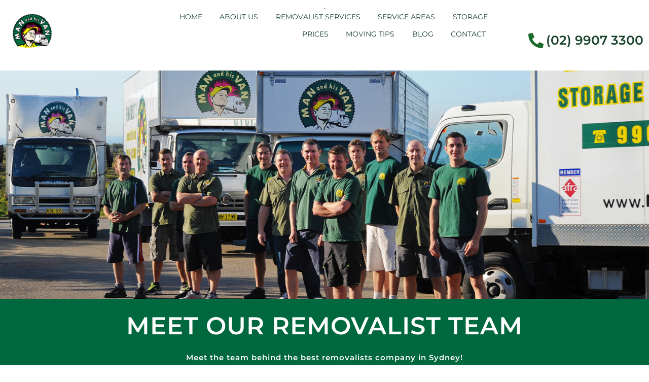

--- FILE ---
content_type: text/html; charset=UTF-8
request_url: https://manandhisvan.com.au/sydney-removalists-company/
body_size: 19881
content:
<!DOCTYPE html>
<html lang="en-AU">
<head>
        <meta charset="UTF-8">
        <meta name="viewport" content="width=device-width, initial-scale=1, minimum-scale=1">
        <style id="tb_inline_styles" data-no-optimize="1">.tb_animation_on{overflow-x:hidden}.themify_builder .wow{visibility:hidden;animation-fill-mode:both}[data-tf-animation]{will-change:transform,opacity,visibility}.themify_builder .tf_lax_done{transition-duration:.8s;transition-timing-function:cubic-bezier(.165,.84,.44,1)}[data-sticky-active].tb_sticky_scroll_active{z-index:1}[data-sticky-active].tb_sticky_scroll_active .hide-on-stick{display:none}@media(min-width:1281px){.hide-desktop{width:0!important;height:0!important;padding:0!important;visibility:hidden!important;margin:0!important;display:table-column!important;background:0!important;content-visibility:hidden;overflow:hidden!important}}@media(min-width:769px) and (max-width:1280px){.hide-tablet_landscape{width:0!important;height:0!important;padding:0!important;visibility:hidden!important;margin:0!important;display:table-column!important;background:0!important;content-visibility:hidden;overflow:hidden!important}}@media(min-width:681px) and (max-width:768px){.hide-tablet{width:0!important;height:0!important;padding:0!important;visibility:hidden!important;margin:0!important;display:table-column!important;background:0!important;content-visibility:hidden;overflow:hidden!important}}@media(max-width:680px){.hide-mobile{width:0!important;height:0!important;padding:0!important;visibility:hidden!important;margin:0!important;display:table-column!important;background:0!important;content-visibility:hidden;overflow:hidden!important}}@media(max-width:768px){div.module-gallery-grid{--galn:var(--galt)}}@media(max-width:680px){
                .themify_map.tf_map_loaded{width:100%!important}
                .ui.builder_button,.ui.nav li a{padding:.525em 1.15em}
                .fullheight>.row_inner:not(.tb_col_count_1){min-height:0}
                div.module-gallery-grid{--galn:var(--galm);gap:8px}
            }</style><noscript><style>.themify_builder .wow,.wow .tf_lazy{visibility:visible!important}</style></noscript>            <style id="tf_lazy_style" data-no-optimize="1">
                .tf_svg_lazy{
                    content-visibility:auto;
                    background-size:100% 25%!important;
                    background-repeat:no-repeat!important;
                    background-position:0 0, 0 33.4%,0 66.6%,0 100%!important;
                    transition:filter .3s linear!important;
                    filter:blur(25px)!important;                    transform:translateZ(0)
                }
                .tf_svg_lazy_loaded{
                    filter:blur(0)!important
                }
                [data-lazy]:is(.module,.module_row:not(.tb_first)),.module[data-lazy] .ui,.module_row[data-lazy]:not(.tb_first):is(>.row_inner,.module_column[data-lazy],.module_subrow[data-lazy]){
                    background-image:none!important
                }
            </style>
            <noscript>
                <style>
                    .tf_svg_lazy{
                        display:none!important
                    }
                </style>
            </noscript>
                    <style id="tf_lazy_common" data-no-optimize="1">
                        img{
                max-width:100%;
                height:auto
            }
                                    :where(.tf_in_flx,.tf_flx){display:inline-flex;flex-wrap:wrap;place-items:center}
            .tf_fa,:is(em,i) tf-lottie{display:inline-block;vertical-align:middle}:is(em,i) tf-lottie{width:1.5em;height:1.5em}.tf_fa{width:1em;height:1em;stroke-width:0;stroke:currentColor;overflow:visible;fill:currentColor;pointer-events:none;text-rendering:optimizeSpeed;buffered-rendering:static}#tf_svg symbol{overflow:visible}:where(.tf_lazy){position:relative;visibility:visible;display:block;opacity:.3}.wow .tf_lazy:not(.tf_swiper-slide){visibility:hidden;opacity:1}div.tf_audio_lazy audio{visibility:hidden;height:0;display:inline}.mejs-container{visibility:visible}.tf_iframe_lazy{transition:opacity .3s ease-in-out;min-height:10px}:where(.tf_flx),.tf_swiper-wrapper{display:flex}.tf_swiper-slide{flex-shrink:0;opacity:0;width:100%;height:100%}.tf_swiper-wrapper>br,.tf_lazy.tf_swiper-wrapper .tf_lazy:after,.tf_lazy.tf_swiper-wrapper .tf_lazy:before{display:none}.tf_lazy:after,.tf_lazy:before{content:'';display:inline-block;position:absolute;width:10px!important;height:10px!important;margin:0 3px;top:50%!important;inset-inline:auto 50%!important;border-radius:100%;background-color:currentColor;visibility:visible;animation:tf-hrz-loader infinite .75s cubic-bezier(.2,.68,.18,1.08)}.tf_lazy:after{width:6px!important;height:6px!important;inset-inline:50% auto!important;margin-top:3px;animation-delay:-.4s}@keyframes tf-hrz-loader{0%,100%{transform:scale(1);opacity:1}50%{transform:scale(.1);opacity:.6}}.tf_lazy_lightbox{position:fixed;background:rgba(11,11,11,.8);color:#ccc;top:0;left:0;display:flex;align-items:center;justify-content:center;z-index:999}.tf_lazy_lightbox .tf_lazy:after,.tf_lazy_lightbox .tf_lazy:before{background:#fff}.tf_vd_lazy,tf-lottie{display:flex;flex-wrap:wrap}tf-lottie{aspect-ratio:1.777}.tf_w.tf_vd_lazy video{width:100%;height:auto;position:static;object-fit:cover}
        </style>
        <link type="image/png" href="https://manandhisvan.com.au/wp-content/uploads/2024/10/favicon-2.png" rel="apple-touch-icon" /><link type="image/png" href="https://manandhisvan.com.au/wp-content/uploads/2024/10/favicon-2.png" rel="icon" /><meta name='robots' content='index, follow, max-image-preview:large, max-snippet:-1, max-video-preview:-1' />

<!-- Google Tag Manager for WordPress by gtm4wp.com -->
<script data-cfasync="false" data-pagespeed-no-defer>
	var gtm4wp_datalayer_name = "dataLayer";
	var dataLayer = dataLayer || [];
</script>
<!-- End Google Tag Manager for WordPress by gtm4wp.com -->
	<!-- This site is optimized with the Yoast SEO Premium plugin v26.2 (Yoast SEO v26.8) - https://yoast.com/product/yoast-seo-premium-wordpress/ -->
	<title>Meet our removalist team | Man and His Van</title>
	<meta name="description" content="Meet the team behind the best removalists company in Sydney! Michael Cummins - Mike founded Man and His Van in 1992. After realising that the moving of antique furniture was more fun than shifting boxes he positioned the company to be the main carrier for the Sydney Antique trade in the 1990..." />
	<link rel="canonical" href="https://manandhisvan.com.au/sydney-removalists-company/" />
	<meta property="og:locale" content="en_US" />
	<meta property="og:type" content="article" />
	<meta property="og:title" content="Meet our removalist team" />
	<meta property="og:description" content="Meet the team behind the best removalists company in Sydney! Michael Cummins - Mike founded Man and His Van in 1992. After realising that the moving of antique furniture was more fun than shifting boxes he positioned the company to be the main carrier for the Sydney Antique trade in the 1990..." />
	<meta property="og:url" content="https://manandhisvan.com.au/sydney-removalists-company/" />
	<meta property="og:site_name" content="Man And His Van" />
	<meta property="article:publisher" content="https://www.facebook.com/ManAndHisVanRemovalists/" />
	<meta property="article:modified_time" content="2024-02-15T05:13:08+00:00" />
	<meta name="twitter:card" content="summary_large_image" />
	<script type="application/ld+json" class="yoast-schema-graph">{"@context":"https://schema.org","@graph":[{"@type":"WebPage","@id":"https://manandhisvan.com.au/sydney-removalists-company/","url":"https://manandhisvan.com.au/sydney-removalists-company/","name":"Meet our removalist team | Man and His Van","isPartOf":{"@id":"https://manandhisvan.com.au/#website"},"datePublished":"2022-10-18T03:20:22+00:00","dateModified":"2024-02-15T05:13:08+00:00","description":"Meet the team behind the best removalists company in Sydney! Michael Cummins - Mike founded Man and His Van in 1992. After realising that the moving of antique furniture was more fun than shifting boxes he positioned the company to be the main carrier for the Sydney Antique trade in the 1990...","breadcrumb":{"@id":"https://manandhisvan.com.au/sydney-removalists-company/#breadcrumb"},"inLanguage":"en-AU","potentialAction":[{"@type":"ReadAction","target":["https://manandhisvan.com.au/sydney-removalists-company/"]}]},{"@type":"BreadcrumbList","@id":"https://manandhisvan.com.au/sydney-removalists-company/#breadcrumb","itemListElement":[{"@type":"ListItem","position":1,"name":"Home","item":"https://manandhisvan.com.au/"},{"@type":"ListItem","position":2,"name":"Meet our removalist team"}]},{"@type":"WebSite","@id":"https://manandhisvan.com.au/#website","url":"https://manandhisvan.com.au/","name":"Man And His Van","description":"","publisher":{"@id":"https://manandhisvan.com.au/#organization"},"potentialAction":[{"@type":"SearchAction","target":{"@type":"EntryPoint","urlTemplate":"https://manandhisvan.com.au/?s={search_term_string}"},"query-input":{"@type":"PropertyValueSpecification","valueRequired":true,"valueName":"search_term_string"}}],"inLanguage":"en-AU"},{"@type":"Organization","@id":"https://manandhisvan.com.au/#organization","name":"Man and his Van","url":"https://manandhisvan.com.au/","logo":{"@type":"ImageObject","inLanguage":"en-AU","@id":"https://manandhisvan.com.au/#/schema/logo/image/","url":"https://manandhisvan.com.au/wp-content/uploads/2022/10/cropped-favicon.png","contentUrl":"https://manandhisvan.com.au/wp-content/uploads/2022/10/cropped-favicon.png","width":200,"height":200,"caption":"Man and his Van"},"image":{"@id":"https://manandhisvan.com.au/#/schema/logo/image/"},"sameAs":["https://www.facebook.com/ManAndHisVanRemovalists/"],"description":"Established in 1993, Man and His Van Removalists is a moving company synonymous with blending quality service with exceptional value for money.","email":"theteam@manandhisvan.com.au","telephone":"+61 2 9907 3300","legalName":"Man and his Van Pty Ltd","foundingDate":"1993-07-11","numberOfEmployees":{"@type":"QuantitativeValue","minValue":"1","maxValue":"10"}}]}</script>
	<!-- / Yoast SEO Premium plugin. -->


<link rel="alternate" type="application/rss+xml" title="Man And His Van &raquo; Feed" href="https://manandhisvan.com.au/feed/" />
<link rel="alternate" type="application/rss+xml" title="Man And His Van &raquo; Comments Feed" href="https://manandhisvan.com.au/comments/feed/" />
<link rel="alternate" title="oEmbed (JSON)" type="application/json+oembed" href="https://manandhisvan.com.au/wp-json/oembed/1.0/embed?url=https%3A%2F%2Fmanandhisvan.com.au%2Fsydney-removalists-company%2F" />
<link rel="alternate" title="oEmbed (XML)" type="text/xml+oembed" href="https://manandhisvan.com.au/wp-json/oembed/1.0/embed?url=https%3A%2F%2Fmanandhisvan.com.au%2Fsydney-removalists-company%2F&#038;format=xml" />
<style id='wp-img-auto-sizes-contain-inline-css'>img:is([sizes=auto i],[sizes^="auto," i]){contain-intrinsic-size:3000px 1500px}</style>
<link rel="preload" href="https://manandhisvan.com.au/wp-content/plugins/litespeed-cache/assets/css/litespeed-dummy.css?ver=6.9" as="style">
<link rel="preload" href="https://manandhisvan.com.au/wp-content/plugins/formidable/css/formidableforms.css?ver=116159" as="style"><link data-optimized="1" rel='stylesheet' id='formidable-css' href='https://manandhisvan.com.au/wp-content/litespeed/css/566adf19407597cc219c865fb78b0f64.css?ver=cfc05' media='all' />
<style id='global-styles-inline-css'>:root{--wp--preset--aspect-ratio--square:1;--wp--preset--aspect-ratio--4-3:4/3;--wp--preset--aspect-ratio--3-4:3/4;--wp--preset--aspect-ratio--3-2:3/2;--wp--preset--aspect-ratio--2-3:2/3;--wp--preset--aspect-ratio--16-9:16/9;--wp--preset--aspect-ratio--9-16:9/16;--wp--preset--color--black:#000000;--wp--preset--color--cyan-bluish-gray:#abb8c3;--wp--preset--color--white:#ffffff;--wp--preset--color--pale-pink:#f78da7;--wp--preset--color--vivid-red:#cf2e2e;--wp--preset--color--luminous-vivid-orange:#ff6900;--wp--preset--color--luminous-vivid-amber:#fcb900;--wp--preset--color--light-green-cyan:#7bdcb5;--wp--preset--color--vivid-green-cyan:#00d084;--wp--preset--color--pale-cyan-blue:#8ed1fc;--wp--preset--color--vivid-cyan-blue:#0693e3;--wp--preset--color--vivid-purple:#9b51e0;--wp--preset--gradient--vivid-cyan-blue-to-vivid-purple:linear-gradient(135deg,rgb(6,147,227) 0%,rgb(155,81,224) 100%);--wp--preset--gradient--light-green-cyan-to-vivid-green-cyan:linear-gradient(135deg,rgb(122,220,180) 0%,rgb(0,208,130) 100%);--wp--preset--gradient--luminous-vivid-amber-to-luminous-vivid-orange:linear-gradient(135deg,rgb(252,185,0) 0%,rgb(255,105,0) 100%);--wp--preset--gradient--luminous-vivid-orange-to-vivid-red:linear-gradient(135deg,rgb(255,105,0) 0%,rgb(207,46,46) 100%);--wp--preset--gradient--very-light-gray-to-cyan-bluish-gray:linear-gradient(135deg,rgb(238,238,238) 0%,rgb(169,184,195) 100%);--wp--preset--gradient--cool-to-warm-spectrum:linear-gradient(135deg,rgb(74,234,220) 0%,rgb(151,120,209) 20%,rgb(207,42,186) 40%,rgb(238,44,130) 60%,rgb(251,105,98) 80%,rgb(254,248,76) 100%);--wp--preset--gradient--blush-light-purple:linear-gradient(135deg,rgb(255,206,236) 0%,rgb(152,150,240) 100%);--wp--preset--gradient--blush-bordeaux:linear-gradient(135deg,rgb(254,205,165) 0%,rgb(254,45,45) 50%,rgb(107,0,62) 100%);--wp--preset--gradient--luminous-dusk:linear-gradient(135deg,rgb(255,203,112) 0%,rgb(199,81,192) 50%,rgb(65,88,208) 100%);--wp--preset--gradient--pale-ocean:linear-gradient(135deg,rgb(255,245,203) 0%,rgb(182,227,212) 50%,rgb(51,167,181) 100%);--wp--preset--gradient--electric-grass:linear-gradient(135deg,rgb(202,248,128) 0%,rgb(113,206,126) 100%);--wp--preset--gradient--midnight:linear-gradient(135deg,rgb(2,3,129) 0%,rgb(40,116,252) 100%);--wp--preset--font-size--small:13px;--wp--preset--font-size--medium:clamp(14px, 0.875rem + ((1vw - 3.2px) * 0.469), 20px);--wp--preset--font-size--large:clamp(22.041px, 1.378rem + ((1vw - 3.2px) * 1.091), 36px);--wp--preset--font-size--x-large:clamp(25.014px, 1.563rem + ((1vw - 3.2px) * 1.327), 42px);--wp--preset--font-family--system-font:-apple-system,BlinkMacSystemFont,"Segoe UI",Roboto,Oxygen-Sans,Ubuntu,Cantarell,"Helvetica Neue",sans-serif;--wp--preset--spacing--20:0.44rem;--wp--preset--spacing--30:0.67rem;--wp--preset--spacing--40:1rem;--wp--preset--spacing--50:1.5rem;--wp--preset--spacing--60:2.25rem;--wp--preset--spacing--70:3.38rem;--wp--preset--spacing--80:5.06rem;--wp--preset--shadow--natural:6px 6px 9px rgba(0, 0, 0, 0.2);--wp--preset--shadow--deep:12px 12px 50px rgba(0, 0, 0, 0.4);--wp--preset--shadow--sharp:6px 6px 0px rgba(0, 0, 0, 0.2);--wp--preset--shadow--outlined:6px 6px 0px -3px rgb(255, 255, 255), 6px 6px rgb(0, 0, 0);--wp--preset--shadow--crisp:6px 6px 0px rgb(0, 0, 0)}:where(body){margin:0}.wp-site-blocks>.alignleft{float:left;margin-right:2em}.wp-site-blocks>.alignright{float:right;margin-left:2em}.wp-site-blocks>.aligncenter{justify-content:center;margin-left:auto;margin-right:auto}:where(.wp-site-blocks)>*{margin-block-start:24px;margin-block-end:0}:where(.wp-site-blocks)>:first-child{margin-block-start:0}:where(.wp-site-blocks)>:last-child{margin-block-end:0}:root{--wp--style--block-gap:24px}:root :where(.is-layout-flow)>:first-child{margin-block-start:0}:root :where(.is-layout-flow)>:last-child{margin-block-end:0}:root :where(.is-layout-flow)>*{margin-block-start:24px;margin-block-end:0}:root :where(.is-layout-constrained)>:first-child{margin-block-start:0}:root :where(.is-layout-constrained)>:last-child{margin-block-end:0}:root :where(.is-layout-constrained)>*{margin-block-start:24px;margin-block-end:0}:root :where(.is-layout-flex){gap:24px}:root :where(.is-layout-grid){gap:24px}.is-layout-flow>.alignleft{float:left;margin-inline-start:0;margin-inline-end:2em}.is-layout-flow>.alignright{float:right;margin-inline-start:2em;margin-inline-end:0}.is-layout-flow>.aligncenter{margin-left:auto!important;margin-right:auto!important}.is-layout-constrained>.alignleft{float:left;margin-inline-start:0;margin-inline-end:2em}.is-layout-constrained>.alignright{float:right;margin-inline-start:2em;margin-inline-end:0}.is-layout-constrained>.aligncenter{margin-left:auto!important;margin-right:auto!important}.is-layout-constrained>:where(:not(.alignleft):not(.alignright):not(.alignfull)){margin-left:auto!important;margin-right:auto!important}body .is-layout-flex{display:flex}.is-layout-flex{flex-wrap:wrap;align-items:center}.is-layout-flex>:is(*,div){margin:0}body .is-layout-grid{display:grid}.is-layout-grid>:is(*,div){margin:0}body{font-family:var(--wp--preset--font-family--system-font);font-size:var(--wp--preset--font-size--medium);line-height:1.6;padding-top:0;padding-right:0;padding-bottom:0;padding-left:0}a:where(:not(.wp-element-button)){text-decoration:underline}:root :where(.wp-element-button,.wp-block-button__link){background-color:#32373c;border-width:0;color:#fff;font-family:inherit;font-size:inherit;font-style:inherit;font-weight:inherit;letter-spacing:inherit;line-height:inherit;padding-top:calc(0.667em + 2px);padding-right:calc(1.333em + 2px);padding-bottom:calc(0.667em + 2px);padding-left:calc(1.333em + 2px);text-decoration:none;text-transform:inherit}.has-black-color{color:var(--wp--preset--color--black)!important}.has-cyan-bluish-gray-color{color:var(--wp--preset--color--cyan-bluish-gray)!important}.has-white-color{color:var(--wp--preset--color--white)!important}.has-pale-pink-color{color:var(--wp--preset--color--pale-pink)!important}.has-vivid-red-color{color:var(--wp--preset--color--vivid-red)!important}.has-luminous-vivid-orange-color{color:var(--wp--preset--color--luminous-vivid-orange)!important}.has-luminous-vivid-amber-color{color:var(--wp--preset--color--luminous-vivid-amber)!important}.has-light-green-cyan-color{color:var(--wp--preset--color--light-green-cyan)!important}.has-vivid-green-cyan-color{color:var(--wp--preset--color--vivid-green-cyan)!important}.has-pale-cyan-blue-color{color:var(--wp--preset--color--pale-cyan-blue)!important}.has-vivid-cyan-blue-color{color:var(--wp--preset--color--vivid-cyan-blue)!important}.has-vivid-purple-color{color:var(--wp--preset--color--vivid-purple)!important}.has-black-background-color{background-color:var(--wp--preset--color--black)!important}.has-cyan-bluish-gray-background-color{background-color:var(--wp--preset--color--cyan-bluish-gray)!important}.has-white-background-color{background-color:var(--wp--preset--color--white)!important}.has-pale-pink-background-color{background-color:var(--wp--preset--color--pale-pink)!important}.has-vivid-red-background-color{background-color:var(--wp--preset--color--vivid-red)!important}.has-luminous-vivid-orange-background-color{background-color:var(--wp--preset--color--luminous-vivid-orange)!important}.has-luminous-vivid-amber-background-color{background-color:var(--wp--preset--color--luminous-vivid-amber)!important}.has-light-green-cyan-background-color{background-color:var(--wp--preset--color--light-green-cyan)!important}.has-vivid-green-cyan-background-color{background-color:var(--wp--preset--color--vivid-green-cyan)!important}.has-pale-cyan-blue-background-color{background-color:var(--wp--preset--color--pale-cyan-blue)!important}.has-vivid-cyan-blue-background-color{background-color:var(--wp--preset--color--vivid-cyan-blue)!important}.has-vivid-purple-background-color{background-color:var(--wp--preset--color--vivid-purple)!important}.has-black-border-color{border-color:var(--wp--preset--color--black)!important}.has-cyan-bluish-gray-border-color{border-color:var(--wp--preset--color--cyan-bluish-gray)!important}.has-white-border-color{border-color:var(--wp--preset--color--white)!important}.has-pale-pink-border-color{border-color:var(--wp--preset--color--pale-pink)!important}.has-vivid-red-border-color{border-color:var(--wp--preset--color--vivid-red)!important}.has-luminous-vivid-orange-border-color{border-color:var(--wp--preset--color--luminous-vivid-orange)!important}.has-luminous-vivid-amber-border-color{border-color:var(--wp--preset--color--luminous-vivid-amber)!important}.has-light-green-cyan-border-color{border-color:var(--wp--preset--color--light-green-cyan)!important}.has-vivid-green-cyan-border-color{border-color:var(--wp--preset--color--vivid-green-cyan)!important}.has-pale-cyan-blue-border-color{border-color:var(--wp--preset--color--pale-cyan-blue)!important}.has-vivid-cyan-blue-border-color{border-color:var(--wp--preset--color--vivid-cyan-blue)!important}.has-vivid-purple-border-color{border-color:var(--wp--preset--color--vivid-purple)!important}.has-vivid-cyan-blue-to-vivid-purple-gradient-background{background:var(--wp--preset--gradient--vivid-cyan-blue-to-vivid-purple)!important}.has-light-green-cyan-to-vivid-green-cyan-gradient-background{background:var(--wp--preset--gradient--light-green-cyan-to-vivid-green-cyan)!important}.has-luminous-vivid-amber-to-luminous-vivid-orange-gradient-background{background:var(--wp--preset--gradient--luminous-vivid-amber-to-luminous-vivid-orange)!important}.has-luminous-vivid-orange-to-vivid-red-gradient-background{background:var(--wp--preset--gradient--luminous-vivid-orange-to-vivid-red)!important}.has-very-light-gray-to-cyan-bluish-gray-gradient-background{background:var(--wp--preset--gradient--very-light-gray-to-cyan-bluish-gray)!important}.has-cool-to-warm-spectrum-gradient-background{background:var(--wp--preset--gradient--cool-to-warm-spectrum)!important}.has-blush-light-purple-gradient-background{background:var(--wp--preset--gradient--blush-light-purple)!important}.has-blush-bordeaux-gradient-background{background:var(--wp--preset--gradient--blush-bordeaux)!important}.has-luminous-dusk-gradient-background{background:var(--wp--preset--gradient--luminous-dusk)!important}.has-pale-ocean-gradient-background{background:var(--wp--preset--gradient--pale-ocean)!important}.has-electric-grass-gradient-background{background:var(--wp--preset--gradient--electric-grass)!important}.has-midnight-gradient-background{background:var(--wp--preset--gradient--midnight)!important}.has-small-font-size{font-size:var(--wp--preset--font-size--small)!important}.has-medium-font-size{font-size:var(--wp--preset--font-size--medium)!important}.has-large-font-size{font-size:var(--wp--preset--font-size--large)!important}.has-x-large-font-size{font-size:var(--wp--preset--font-size--x-large)!important}.has-system-font-font-family{font-family:var(--wp--preset--font-family--system-font)!important}:root :where(.wp-block-pullquote){font-size:clamp(0.984em, 0.984rem + ((1vw - 0.2em) * 0.645), 1.5em);line-height:1.6}</style>
<script src="https://manandhisvan.com.au/wp-includes/js/jquery/jquery.min.js?ver=3.7.1" id="jquery-core-js"></script>
<script data-optimized="1" src="https://manandhisvan.com.au/wp-content/litespeed/js/a0823336ab5972eda29e63f5c15e0817.js?ver=06c19" id="jquery-migrate-js"></script>

<!-- Google tag (gtag.js) snippet added by Site Kit -->
<!-- Google Analytics snippet added by Site Kit -->
<script src="https://www.googletagmanager.com/gtag/js?id=GT-NC6627G" id="google_gtagjs-js" async></script>
<script id="google_gtagjs-js-after">
window.dataLayer = window.dataLayer || [];function gtag(){dataLayer.push(arguments);}
gtag("set","linker",{"domains":["manandhisvan.com.au"]});
gtag("js", new Date());
gtag("set", "developer_id.dZTNiMT", true);
gtag("config", "GT-NC6627G");
 window._googlesitekit = window._googlesitekit || {}; window._googlesitekit.throttledEvents = []; window._googlesitekit.gtagEvent = (name, data) => { var key = JSON.stringify( { name, data } ); if ( !! window._googlesitekit.throttledEvents[ key ] ) { return; } window._googlesitekit.throttledEvents[ key ] = true; setTimeout( () => { delete window._googlesitekit.throttledEvents[ key ]; }, 5 ); gtag( "event", name, { ...data, event_source: "site-kit" } ); }; 
//# sourceURL=google_gtagjs-js-after
</script>
<link rel="EditURI" type="application/rsd+xml" title="RSD" href="https://manandhisvan.com.au/xmlrpc.php?rsd" />
<meta name="generator" content="WordPress 6.9" />
<link rel='shortlink' href='https://manandhisvan.com.au/?p=4322' />
<meta name="generator" content="Site Kit by Google 1.171.0" /><!-- HFCM by 99 Robots - Snippet # 1: Google Analyics Master -->
<!-- Google tag (gtag.js) -->
<script async src="https://www.googletagmanager.com/gtag/js?id=UA-1735176-1"></script>
<script>
  window.dataLayer = window.dataLayer || [];
  function gtag(){dataLayer.push(arguments);}
  gtag('js', new Date());

  gtag('config', 'UA-1735176-1');
</script>

<!-- /end HFCM by 99 Robots -->
<!-- HFCM by 99 Robots - Snippet # 8: Local Business Schema -->
<!-- JSON-LD markup generated by Google Structured Data Markup Helper. -->
<script type="application/ld+json">
{
  "@context": "http://schema.org",
  "@type": "LocalBusiness",
  "name": "MAN and his VAN",
  "image": [
    "https://manandhisvan.com.au/wp-content/uploads/2022/10/cropped-favicon.png",
    "https://manandhisvan.com.au/wp-content/uploads/2022/10/man-and-his-van-furniture-removalist-3.jpg"
  ],
  "telephone": "(02)99073300",
  "email": "theteam@manandhisvan.com.au",
  "address": {
    "@type": "PostalAddress",
    "streetAddress": "6/91-93 Old Pittwater Road",
    "addressLocality": "Brookvale",
    "addressRegion": "NSW",
    "postalCode": "2100"
  },
  "url": "https://manandhisvan.com.au/"
}
</script>
<!-- /end HFCM by 99 Robots -->
<script type="application/ld+json">
{
  "@context": "https://schema.org",
  "@type": "Product",
  "name": "Man and His Van",
  "brand": {
    "@type": "Brand",
    "name": "Man and His Van"
  },
  "aggregateRating": {
    "@type": "AggregateRating",
    "ratingValue": "4.9",
    "bestRating": "5",
    "worstRating": "0",
    "reviewCount": "103",
    "ratingCount": "103"
  }
}
</script> 











<meta name="ti-site-data" content="eyJyIjoiMTowITc6MCEzMDowIiwibyI6Imh0dHBzOlwvXC9tYW5hbmRoaXN2YW4uY29tLmF1XC93cC1hZG1pblwvYWRtaW4tYWpheC5waHA/YWN0aW9uPXRpX29ubGluZV91c2Vyc19nb29nbGUmYW1wO3A9JTJGc3lkbmV5LXJlbW92YWxpc3RzLWNvbXBhbnklMkYmYW1wO193cG5vbmNlPTcwMjc1Y2JjMjAifQ==" />
<!-- Google Tag Manager for WordPress by gtm4wp.com -->
<!-- GTM Container placement set to automatic -->
<script data-cfasync="false" data-pagespeed-no-defer>
	var dataLayer_content = {"pagePostType":"page","pagePostType2":"single-page","pagePostAuthor":"lm"};
	dataLayer.push( dataLayer_content );
</script>
<script data-cfasync="false" data-pagespeed-no-defer>
(function(w,d,s,l,i){w[l]=w[l]||[];w[l].push({'gtm.start':
new Date().getTime(),event:'gtm.js'});var f=d.getElementsByTagName(s)[0],
j=d.createElement(s),dl=l!='dataLayer'?'&l='+l:'';j.async=true;j.src=
'//www.googletagmanager.com/gtm.js?id='+i+dl;f.parentNode.insertBefore(j,f);
})(window,document,'script','dataLayer','GTM-TSV45WBX');
</script>
<!-- End Google Tag Manager for WordPress by gtm4wp.com -->
	<style>@keyframes themifyAnimatedBG{0%{background-color:#33baab}100%{background-color:#e33b9e}50%{background-color:#4961d7}33.3%{background-color:#2ea85c}25%{background-color:#2bb8ed}20%{background-color:#dd5135}}.module_row.animated-bg{animation:themifyAnimatedBG 30000ms infinite alternate}</style>
	<style>.recentcomments a{display:inline!important;padding:0!important;margin:0!important}</style><link rel="prefetch" href="https://manandhisvan.com.au/wp-content/themes/themify-ultra/js/themify-script.js?ver=8.0.8" as="script" fetchpriority="low"><link rel="prefetch" href="https://manandhisvan.com.au/wp-content/themes/themify-ultra/themify/js/modules/themify-sidemenu.js?ver=8.2.0" as="script" fetchpriority="low"><link rel="prefetch" href="https://manandhisvan.com.au/wp-content/themes/themify-ultra/themify/themify-builder/js/modules/menu.js?ver=8.2.0" as="script" fetchpriority="low"><link rel="preload" href="https://manandhisvan.com.au/wp-content/themes/themify-ultra/themify/themify-builder/js/themify-builder-script.js?ver=8.2.0" as="script" fetchpriority="low"><link rel="preload" href="https://manandhisvan.com.au/wp-content/uploads/2022/10/cropped-favicon-79x80.png" as="image" imagesrcset="https://manandhisvan.com.au/wp-content/uploads/2022/10/cropped-favicon-79x80.png 79w, https://manandhisvan.com.au/wp-content/uploads/2022/10/cropped-favicon-150x150.png 150w, https://manandhisvan.com.au/wp-content/uploads/2022/10/cropped-favicon-100x100.png 100w, https://manandhisvan.com.au/wp-content/uploads/2022/10/cropped-favicon-75x75.png 75w, https://manandhisvan.com.au/wp-content/uploads/2022/10/cropped-favicon-60x60.png 60w, https://manandhisvan.com.au/wp-content/uploads/2022/10/cropped-favicon-84x84.png 84w, https://manandhisvan.com.au/wp-content/uploads/2022/10/cropped-favicon-68x68.png 68w, https://manandhisvan.com.au/wp-content/uploads/2022/10/cropped-favicon-128x128.png 128w, https://manandhisvan.com.au/wp-content/uploads/2022/10/cropped-favicon-133x133.png 133w, https://manandhisvan.com.au/wp-content/uploads/2022/10/cropped-favicon-101x101.png 101w, https://manandhisvan.com.au/wp-content/uploads/2022/10/cropped-favicon-111x111.png 111w, https://manandhisvan.com.au/wp-content/uploads/2022/10/cropped-favicon-98x98.png 98w, https://manandhisvan.com.au/wp-content/uploads/2022/10/cropped-favicon-66x67.png 66w, https://manandhisvan.com.au/wp-content/uploads/2022/10/cropped-favicon.png 200w" imagesizes="(max-width: 79px) 100vw, 79px" fetchpriority="high"><style id="tf_gf_fonts_style">@font-face{font-family:'Montserrat';font-style:italic;font-display:swap;src:url(https://fonts.gstatic.com/s/montserrat/v31/JTUQjIg1_i6t8kCHKm459WxRxC7mw9c.woff2) format('woff2');unicode-range:U+0460-052F,U+1C80-1C8A,U+20B4,U+2DE0-2DFF,U+A640-A69F,U+FE2E-FE2F}@font-face{font-family:'Montserrat';font-style:italic;font-display:swap;src:url(https://fonts.gstatic.com/s/montserrat/v31/JTUQjIg1_i6t8kCHKm459WxRzS7mw9c.woff2) format('woff2');unicode-range:U+0301,U+0400-045F,U+0490-0491,U+04B0-04B1,U+2116}@font-face{font-family:'Montserrat';font-style:italic;font-display:swap;src:url(https://fonts.gstatic.com/s/montserrat/v31/JTUQjIg1_i6t8kCHKm459WxRxi7mw9c.woff2) format('woff2');unicode-range:U+0102-0103,U+0110-0111,U+0128-0129,U+0168-0169,U+01A0-01A1,U+01AF-01B0,U+0300-0301,U+0303-0304,U+0308-0309,U+0323,U+0329,U+1EA0-1EF9,U+20AB}@font-face{font-family:'Montserrat';font-style:italic;font-display:swap;src:url(https://fonts.gstatic.com/s/montserrat/v31/JTUQjIg1_i6t8kCHKm459WxRxy7mw9c.woff2) format('woff2');unicode-range:U+0100-02BA,U+02BD-02C5,U+02C7-02CC,U+02CE-02D7,U+02DD-02FF,U+0304,U+0308,U+0329,U+1D00-1DBF,U+1E00-1E9F,U+1EF2-1EFF,U+2020,U+20A0-20AB,U+20AD-20C0,U+2113,U+2C60-2C7F,U+A720-A7FF}@font-face{font-family:'Montserrat';font-style:italic;font-display:swap;src:url(https://fonts.gstatic.com/s/montserrat/v31/JTUQjIg1_i6t8kCHKm459WxRyS7m.woff2) format('woff2');unicode-range:U+0000-00FF,U+0131,U+0152-0153,U+02BB-02BC,U+02C6,U+02DA,U+02DC,U+0304,U+0308,U+0329,U+2000-206F,U+20AC,U+2122,U+2191,U+2193,U+2212,U+2215,U+FEFF,U+FFFD}@font-face{font-family:'Montserrat';font-style:italic;font-weight:600;font-display:swap;src:url(https://fonts.gstatic.com/s/montserrat/v31/JTUQjIg1_i6t8kCHKm459WxRxC7mw9c.woff2) format('woff2');unicode-range:U+0460-052F,U+1C80-1C8A,U+20B4,U+2DE0-2DFF,U+A640-A69F,U+FE2E-FE2F}@font-face{font-family:'Montserrat';font-style:italic;font-weight:600;font-display:swap;src:url(https://fonts.gstatic.com/s/montserrat/v31/JTUQjIg1_i6t8kCHKm459WxRzS7mw9c.woff2) format('woff2');unicode-range:U+0301,U+0400-045F,U+0490-0491,U+04B0-04B1,U+2116}@font-face{font-family:'Montserrat';font-style:italic;font-weight:600;font-display:swap;src:url(https://fonts.gstatic.com/s/montserrat/v31/JTUQjIg1_i6t8kCHKm459WxRxi7mw9c.woff2) format('woff2');unicode-range:U+0102-0103,U+0110-0111,U+0128-0129,U+0168-0169,U+01A0-01A1,U+01AF-01B0,U+0300-0301,U+0303-0304,U+0308-0309,U+0323,U+0329,U+1EA0-1EF9,U+20AB}@font-face{font-family:'Montserrat';font-style:italic;font-weight:600;font-display:swap;src:url(https://fonts.gstatic.com/s/montserrat/v31/JTUQjIg1_i6t8kCHKm459WxRxy7mw9c.woff2) format('woff2');unicode-range:U+0100-02BA,U+02BD-02C5,U+02C7-02CC,U+02CE-02D7,U+02DD-02FF,U+0304,U+0308,U+0329,U+1D00-1DBF,U+1E00-1E9F,U+1EF2-1EFF,U+2020,U+20A0-20AB,U+20AD-20C0,U+2113,U+2C60-2C7F,U+A720-A7FF}@font-face{font-family:'Montserrat';font-style:italic;font-weight:600;font-display:swap;src:url(https://fonts.gstatic.com/s/montserrat/v31/JTUQjIg1_i6t8kCHKm459WxRyS7m.woff2) format('woff2');unicode-range:U+0000-00FF,U+0131,U+0152-0153,U+02BB-02BC,U+02C6,U+02DA,U+02DC,U+0304,U+0308,U+0329,U+2000-206F,U+20AC,U+2122,U+2191,U+2193,U+2212,U+2215,U+FEFF,U+FFFD}@font-face{font-family:'Montserrat';font-display:swap;src:url(https://fonts.gstatic.com/s/montserrat/v31/JTUSjIg1_i6t8kCHKm459WRhyzbi.woff2) format('woff2');unicode-range:U+0460-052F,U+1C80-1C8A,U+20B4,U+2DE0-2DFF,U+A640-A69F,U+FE2E-FE2F}@font-face{font-family:'Montserrat';font-display:swap;src:url(https://fonts.gstatic.com/s/montserrat/v31/JTUSjIg1_i6t8kCHKm459W1hyzbi.woff2) format('woff2');unicode-range:U+0301,U+0400-045F,U+0490-0491,U+04B0-04B1,U+2116}@font-face{font-family:'Montserrat';font-display:swap;src:url(https://fonts.gstatic.com/s/montserrat/v31/JTUSjIg1_i6t8kCHKm459WZhyzbi.woff2) format('woff2');unicode-range:U+0102-0103,U+0110-0111,U+0128-0129,U+0168-0169,U+01A0-01A1,U+01AF-01B0,U+0300-0301,U+0303-0304,U+0308-0309,U+0323,U+0329,U+1EA0-1EF9,U+20AB}@font-face{font-family:'Montserrat';font-display:swap;src:url(https://fonts.gstatic.com/s/montserrat/v31/JTUSjIg1_i6t8kCHKm459Wdhyzbi.woff2) format('woff2');unicode-range:U+0100-02BA,U+02BD-02C5,U+02C7-02CC,U+02CE-02D7,U+02DD-02FF,U+0304,U+0308,U+0329,U+1D00-1DBF,U+1E00-1E9F,U+1EF2-1EFF,U+2020,U+20A0-20AB,U+20AD-20C0,U+2113,U+2C60-2C7F,U+A720-A7FF}@font-face{font-family:'Montserrat';font-display:swap;src:url(https://fonts.gstatic.com/s/montserrat/v31/JTUSjIg1_i6t8kCHKm459Wlhyw.woff2) format('woff2');unicode-range:U+0000-00FF,U+0131,U+0152-0153,U+02BB-02BC,U+02C6,U+02DA,U+02DC,U+0304,U+0308,U+0329,U+2000-206F,U+20AC,U+2122,U+2191,U+2193,U+2212,U+2215,U+FEFF,U+FFFD}@font-face{font-family:'Montserrat';font-weight:600;font-display:swap;src:url(https://fonts.gstatic.com/s/montserrat/v31/JTUSjIg1_i6t8kCHKm459WRhyzbi.woff2) format('woff2');unicode-range:U+0460-052F,U+1C80-1C8A,U+20B4,U+2DE0-2DFF,U+A640-A69F,U+FE2E-FE2F}@font-face{font-family:'Montserrat';font-weight:600;font-display:swap;src:url(https://fonts.gstatic.com/s/montserrat/v31/JTUSjIg1_i6t8kCHKm459W1hyzbi.woff2) format('woff2');unicode-range:U+0301,U+0400-045F,U+0490-0491,U+04B0-04B1,U+2116}@font-face{font-family:'Montserrat';font-weight:600;font-display:swap;src:url(https://fonts.gstatic.com/s/montserrat/v31/JTUSjIg1_i6t8kCHKm459WZhyzbi.woff2) format('woff2');unicode-range:U+0102-0103,U+0110-0111,U+0128-0129,U+0168-0169,U+01A0-01A1,U+01AF-01B0,U+0300-0301,U+0303-0304,U+0308-0309,U+0323,U+0329,U+1EA0-1EF9,U+20AB}@font-face{font-family:'Montserrat';font-weight:600;font-display:swap;src:url(https://fonts.gstatic.com/s/montserrat/v31/JTUSjIg1_i6t8kCHKm459Wdhyzbi.woff2) format('woff2');unicode-range:U+0100-02BA,U+02BD-02C5,U+02C7-02CC,U+02CE-02D7,U+02DD-02FF,U+0304,U+0308,U+0329,U+1D00-1DBF,U+1E00-1E9F,U+1EF2-1EFF,U+2020,U+20A0-20AB,U+20AD-20C0,U+2113,U+2C60-2C7F,U+A720-A7FF}@font-face{font-family:'Montserrat';font-weight:600;font-display:swap;src:url(https://fonts.gstatic.com/s/montserrat/v31/JTUSjIg1_i6t8kCHKm459Wlhyw.woff2) format('woff2');unicode-range:U+0000-00FF,U+0131,U+0152-0153,U+02BB-02BC,U+02C6,U+02DA,U+02DC,U+0304,U+0308,U+0329,U+2000-206F,U+20AC,U+2122,U+2191,U+2193,U+2212,U+2215,U+FEFF,U+FFFD}@font-face{font-family:'Public Sans';font-style:italic;font-display:swap;src:url(https://fonts.gstatic.com/s/publicsans/v21/ijwTs572Xtc6ZYQws9YVwnNDTJPax9k0.woff2) format('woff2');unicode-range:U+0102-0103,U+0110-0111,U+0128-0129,U+0168-0169,U+01A0-01A1,U+01AF-01B0,U+0300-0301,U+0303-0304,U+0308-0309,U+0323,U+0329,U+1EA0-1EF9,U+20AB}@font-face{font-family:'Public Sans';font-style:italic;font-display:swap;src:url(https://fonts.gstatic.com/s/publicsans/v21/ijwTs572Xtc6ZYQws9YVwnNDTJLax9k0.woff2) format('woff2');unicode-range:U+0100-02BA,U+02BD-02C5,U+02C7-02CC,U+02CE-02D7,U+02DD-02FF,U+0304,U+0308,U+0329,U+1D00-1DBF,U+1E00-1E9F,U+1EF2-1EFF,U+2020,U+20A0-20AB,U+20AD-20C0,U+2113,U+2C60-2C7F,U+A720-A7FF}@font-face{font-family:'Public Sans';font-style:italic;font-display:swap;src:url(https://fonts.gstatic.com/s/publicsans/v21/ijwTs572Xtc6ZYQws9YVwnNDTJzaxw.woff2) format('woff2');unicode-range:U+0000-00FF,U+0131,U+0152-0153,U+02BB-02BC,U+02C6,U+02DA,U+02DC,U+0304,U+0308,U+0329,U+2000-206F,U+20AC,U+2122,U+2191,U+2193,U+2212,U+2215,U+FEFF,U+FFFD}@font-face{font-family:'Public Sans';font-style:italic;font-weight:600;font-display:swap;src:url(https://fonts.gstatic.com/s/publicsans/v21/ijwTs572Xtc6ZYQws9YVwnNDTJPax9k0.woff2) format('woff2');unicode-range:U+0102-0103,U+0110-0111,U+0128-0129,U+0168-0169,U+01A0-01A1,U+01AF-01B0,U+0300-0301,U+0303-0304,U+0308-0309,U+0323,U+0329,U+1EA0-1EF9,U+20AB}@font-face{font-family:'Public Sans';font-style:italic;font-weight:600;font-display:swap;src:url(https://fonts.gstatic.com/s/publicsans/v21/ijwTs572Xtc6ZYQws9YVwnNDTJLax9k0.woff2) format('woff2');unicode-range:U+0100-02BA,U+02BD-02C5,U+02C7-02CC,U+02CE-02D7,U+02DD-02FF,U+0304,U+0308,U+0329,U+1D00-1DBF,U+1E00-1E9F,U+1EF2-1EFF,U+2020,U+20A0-20AB,U+20AD-20C0,U+2113,U+2C60-2C7F,U+A720-A7FF}@font-face{font-family:'Public Sans';font-style:italic;font-weight:600;font-display:swap;src:url(https://fonts.gstatic.com/s/publicsans/v21/ijwTs572Xtc6ZYQws9YVwnNDTJzaxw.woff2) format('woff2');unicode-range:U+0000-00FF,U+0131,U+0152-0153,U+02BB-02BC,U+02C6,U+02DA,U+02DC,U+0304,U+0308,U+0329,U+2000-206F,U+20AC,U+2122,U+2191,U+2193,U+2212,U+2215,U+FEFF,U+FFFD}@font-face{font-family:'Public Sans';font-style:italic;font-weight:700;font-display:swap;src:url(https://fonts.gstatic.com/s/publicsans/v21/ijwTs572Xtc6ZYQws9YVwnNDTJPax9k0.woff2) format('woff2');unicode-range:U+0102-0103,U+0110-0111,U+0128-0129,U+0168-0169,U+01A0-01A1,U+01AF-01B0,U+0300-0301,U+0303-0304,U+0308-0309,U+0323,U+0329,U+1EA0-1EF9,U+20AB}@font-face{font-family:'Public Sans';font-style:italic;font-weight:700;font-display:swap;src:url(https://fonts.gstatic.com/s/publicsans/v21/ijwTs572Xtc6ZYQws9YVwnNDTJLax9k0.woff2) format('woff2');unicode-range:U+0100-02BA,U+02BD-02C5,U+02C7-02CC,U+02CE-02D7,U+02DD-02FF,U+0304,U+0308,U+0329,U+1D00-1DBF,U+1E00-1E9F,U+1EF2-1EFF,U+2020,U+20A0-20AB,U+20AD-20C0,U+2113,U+2C60-2C7F,U+A720-A7FF}@font-face{font-family:'Public Sans';font-style:italic;font-weight:700;font-display:swap;src:url(https://fonts.gstatic.com/s/publicsans/v21/ijwTs572Xtc6ZYQws9YVwnNDTJzaxw.woff2) format('woff2');unicode-range:U+0000-00FF,U+0131,U+0152-0153,U+02BB-02BC,U+02C6,U+02DA,U+02DC,U+0304,U+0308,U+0329,U+2000-206F,U+20AC,U+2122,U+2191,U+2193,U+2212,U+2215,U+FEFF,U+FFFD}@font-face{font-family:'Public Sans';font-display:swap;src:url(https://fonts.gstatic.com/s/publicsans/v21/ijwRs572Xtc6ZYQws9YVwnNJfJ7Cww.woff2) format('woff2');unicode-range:U+0102-0103,U+0110-0111,U+0128-0129,U+0168-0169,U+01A0-01A1,U+01AF-01B0,U+0300-0301,U+0303-0304,U+0308-0309,U+0323,U+0329,U+1EA0-1EF9,U+20AB}@font-face{font-family:'Public Sans';font-display:swap;src:url(https://fonts.gstatic.com/s/publicsans/v21/ijwRs572Xtc6ZYQws9YVwnNIfJ7Cww.woff2) format('woff2');unicode-range:U+0100-02BA,U+02BD-02C5,U+02C7-02CC,U+02CE-02D7,U+02DD-02FF,U+0304,U+0308,U+0329,U+1D00-1DBF,U+1E00-1E9F,U+1EF2-1EFF,U+2020,U+20A0-20AB,U+20AD-20C0,U+2113,U+2C60-2C7F,U+A720-A7FF}@font-face{font-family:'Public Sans';font-display:swap;src:url(https://fonts.gstatic.com/s/publicsans/v21/ijwRs572Xtc6ZYQws9YVwnNGfJ4.woff2) format('woff2');unicode-range:U+0000-00FF,U+0131,U+0152-0153,U+02BB-02BC,U+02C6,U+02DA,U+02DC,U+0304,U+0308,U+0329,U+2000-206F,U+20AC,U+2122,U+2191,U+2193,U+2212,U+2215,U+FEFF,U+FFFD}@font-face{font-family:'Public Sans';font-weight:600;font-display:swap;src:url(https://fonts.gstatic.com/s/publicsans/v21/ijwRs572Xtc6ZYQws9YVwnNJfJ7Cww.woff2) format('woff2');unicode-range:U+0102-0103,U+0110-0111,U+0128-0129,U+0168-0169,U+01A0-01A1,U+01AF-01B0,U+0300-0301,U+0303-0304,U+0308-0309,U+0323,U+0329,U+1EA0-1EF9,U+20AB}@font-face{font-family:'Public Sans';font-weight:600;font-display:swap;src:url(https://fonts.gstatic.com/s/publicsans/v21/ijwRs572Xtc6ZYQws9YVwnNIfJ7Cww.woff2) format('woff2');unicode-range:U+0100-02BA,U+02BD-02C5,U+02C7-02CC,U+02CE-02D7,U+02DD-02FF,U+0304,U+0308,U+0329,U+1D00-1DBF,U+1E00-1E9F,U+1EF2-1EFF,U+2020,U+20A0-20AB,U+20AD-20C0,U+2113,U+2C60-2C7F,U+A720-A7FF}@font-face{font-family:'Public Sans';font-weight:600;font-display:swap;src:url(https://fonts.gstatic.com/s/publicsans/v21/ijwRs572Xtc6ZYQws9YVwnNGfJ4.woff2) format('woff2');unicode-range:U+0000-00FF,U+0131,U+0152-0153,U+02BB-02BC,U+02C6,U+02DA,U+02DC,U+0304,U+0308,U+0329,U+2000-206F,U+20AC,U+2122,U+2191,U+2193,U+2212,U+2215,U+FEFF,U+FFFD}@font-face{font-family:'Public Sans';font-weight:700;font-display:swap;src:url(https://fonts.gstatic.com/s/publicsans/v21/ijwRs572Xtc6ZYQws9YVwnNJfJ7Cww.woff2) format('woff2');unicode-range:U+0102-0103,U+0110-0111,U+0128-0129,U+0168-0169,U+01A0-01A1,U+01AF-01B0,U+0300-0301,U+0303-0304,U+0308-0309,U+0323,U+0329,U+1EA0-1EF9,U+20AB}@font-face{font-family:'Public Sans';font-weight:700;font-display:swap;src:url(https://fonts.gstatic.com/s/publicsans/v21/ijwRs572Xtc6ZYQws9YVwnNIfJ7Cww.woff2) format('woff2');unicode-range:U+0100-02BA,U+02BD-02C5,U+02C7-02CC,U+02CE-02D7,U+02DD-02FF,U+0304,U+0308,U+0329,U+1D00-1DBF,U+1E00-1E9F,U+1EF2-1EFF,U+2020,U+20A0-20AB,U+20AD-20C0,U+2113,U+2C60-2C7F,U+A720-A7FF}@font-face{font-family:'Public Sans';font-weight:700;font-display:swap;src:url(https://fonts.gstatic.com/s/publicsans/v21/ijwRs572Xtc6ZYQws9YVwnNGfJ4.woff2) format('woff2');unicode-range:U+0000-00FF,U+0131,U+0152-0153,U+02BB-02BC,U+02C6,U+02DA,U+02DC,U+0304,U+0308,U+0329,U+2000-206F,U+20AC,U+2122,U+2191,U+2193,U+2212,U+2215,U+FEFF,U+FFFD}</style><link rel="preload" fetchpriority="high" href="https://manandhisvan.com.au/wp-content/uploads/themify-concate/2601557842/themify-1694104408.css" as="style"><link data-optimized="1" fetchpriority="high" id="themify_concate-css" rel="stylesheet" href="https://manandhisvan.com.au/wp-content/litespeed/css/786fef9da08bcf444a93d9a4ed2a2332.css?ver=a2332"><link rel="preconnect" href="https://www.google-analytics.com"></head>
<body class="wp-singular page-template-default page page-id-4322 wp-theme-themify-ultra skin-default sidebar-none full_width no-home tb_animation_on ready-view header-none footer-none footer-off sidemenu-active">
<a class="screen-reader-text skip-to-content" href="#content">Skip to content</a><!-- hook content: themify_body_start --><!-- /hook content: themify_body_start --><!-- hook content: themify_body_start --><div class="tb_layout_part_wrap tf_w">
<!--themify_builder_content-->
    <div  class="themify_builder_content themify_builder_content-3999 themify_builder not_editable_builder" data-postid="3999">
                        <div  data-css_id="odwz510" data-lazy="1" class="module_row themify_builder_row fullwidth tb_odwz510 tb_first tf_w">
                        <div class="row_inner col_align_bottom gutter-none tb_col_count_3 tf_box tf_rel">
                        <div  data-lazy="1" class="module_column tb-column col3-1 tb_shcg510 first">
                    <!-- module image -->
<div  class="module module-image tb_th22510 image-top   tf_mw" data-lazy="1">
        <div class="image-wrap tf_rel tf_mw">
            <a href="/">
                   <img data-tf-not-load="1" fetchpriority="high" loading="auto" decoding="auto" decoding="async" src="https://manandhisvan.com.au/wp-content/uploads/2022/10/cropped-favicon-79x80.png" width="79" height="80" class="wp-post-image wp-image-3962" title="cropped-favicon" alt="Man And His Van Logo" srcset="https://manandhisvan.com.au/wp-content/uploads/2022/10/cropped-favicon-79x80.png 79w, https://manandhisvan.com.au/wp-content/uploads/2022/10/cropped-favicon-150x150.png 150w, https://manandhisvan.com.au/wp-content/uploads/2022/10/cropped-favicon-100x100.png 100w, https://manandhisvan.com.au/wp-content/uploads/2022/10/cropped-favicon-75x75.png 75w, https://manandhisvan.com.au/wp-content/uploads/2022/10/cropped-favicon-60x60.png 60w, https://manandhisvan.com.au/wp-content/uploads/2022/10/cropped-favicon-84x84.png 84w, https://manandhisvan.com.au/wp-content/uploads/2022/10/cropped-favicon-68x68.png 68w, https://manandhisvan.com.au/wp-content/uploads/2022/10/cropped-favicon-128x128.png 128w, https://manandhisvan.com.au/wp-content/uploads/2022/10/cropped-favicon-133x133.png 133w, https://manandhisvan.com.au/wp-content/uploads/2022/10/cropped-favicon-101x101.png 101w, https://manandhisvan.com.au/wp-content/uploads/2022/10/cropped-favicon-111x111.png 111w, https://manandhisvan.com.au/wp-content/uploads/2022/10/cropped-favicon-98x98.png 98w, https://manandhisvan.com.au/wp-content/uploads/2022/10/cropped-favicon-66x67.png 66w, https://manandhisvan.com.au/wp-content/uploads/2022/10/cropped-favicon.png 200w" sizes="(max-width: 79px) 100vw, 79px" />        </a>
    
        </div>
    <!-- /image-wrap -->
    
        </div>
<!-- /module image -->        </div>
                    <div  data-lazy="1" class="module_column tb-column col3-1 tb_q0u3510">
                    <!-- module menu -->
<div  class="module module-menu tb_8f5s510  mobile-menu-slide" data-menu-style="mobile-menu-slide" data-menu-breakpoint="0" data-element-id="tb_8f5s510" data-lazy="1">
        
    <div class="module-menu-container"><ul id="menu-main-menu" class="ui tf_clearfix nav tf_rel tf_scrollbar fullwidth transparent"><li id="menu-item-3976" class="menu-item-custom-3976 menu-item menu-item-type-custom menu-item-object-custom menu-item-3976"><a href="/">Home</a></li>
<li id="menu-item-3977" class="menu-item-custom-3977 menu-item menu-item-type-custom menu-item-object-custom current-menu-ancestor current-menu-parent menu-item-has-children menu-item-3977"><a href="/about-us">About us<span class="child-arrow closed" tabindex="-1"></span></a>
<ul class="sub-menu">
	<li id="menu-item-4745" class="menu-item-page-4320 menu-item menu-item-type-post_type menu-item-object-page menu-item-4745 menu-page-4320-parent-3977"><a href="https://manandhisvan.com.au/office-tour/">Office Tour</a></li>
	<li id="menu-item-4597" class="menu-item-custom-4597 menu-item menu-item-type-custom menu-item-object-custom current-menu-item menu-item-4597 menu-custom-4597-parent-3977"><a href="/sydney-removalists-company/" aria-current="page">Meet The Team</a></li>
	<li id="menu-item-4748" class="menu-item-page-4324 menu-item menu-item-type-post_type menu-item-object-page menu-item-4748 menu-page-4324-parent-3977"><a href="https://manandhisvan.com.au/faq/">Frequently Asked Questions</a></li>
</ul>
</li>
<li id="menu-item-4524" class="menu-item-page-4326 menu-item menu-item-type-post_type menu-item-object-page menu-item-has-children menu-item-4524"><a href="https://manandhisvan.com.au/removalist-services/">Removalist Services<span class="child-arrow closed" tabindex="-1"></span></a>
<ul class="sub-menu">
	<li id="menu-item-4471" class="menu-item-page-4013 menu-item menu-item-type-post_type menu-item-object-page menu-item-4471 menu-page-4013-parent-4524"><a href="https://manandhisvan.com.au/furniture-removalist/">Furniture Removalist in Sydney</a></li>
	<li id="menu-item-3986" class="menu-item-custom-3986 menu-item menu-item-type-custom menu-item-object-custom menu-item-3986 menu-custom-3986-parent-4524"><a href="/sydney-removalist/">Residential Moves</a></li>
	<li id="menu-item-4849" class="menu-item-page-4335 menu-item menu-item-type-post_type menu-item-object-page menu-item-4849 menu-page-4335-parent-4524"><a href="https://manandhisvan.com.au/office-removals/">Commercial and Office Removals</a></li>
	<li id="menu-item-3987" class="menu-item-custom-3987 menu-item menu-item-type-custom menu-item-object-custom menu-item-3987 menu-custom-3987-parent-4524"><a href="/interstate-removalists-sydney/">Interstate Removalists Sydney</a></li>
	<li id="menu-item-3988" class="menu-item-custom-3988 menu-item menu-item-type-custom menu-item-object-custom menu-item-3988 menu-custom-3988-parent-4524"><a href="/professional-packing-service/">Packing Service</a></li>
	<li id="menu-item-3989" class="menu-item-custom-3989 menu-item menu-item-type-custom menu-item-object-custom menu-item-3989 menu-custom-3989-parent-4524"><a href="/removalist-insurance/">Removalists Insurance</a></li>
	<li id="menu-item-3990" class="menu-item-custom-3990 menu-item menu-item-type-custom menu-item-object-custom menu-item-3990 menu-custom-3990-parent-4524"><a href="/buy-moving-boxes/">Moving boxes</a></li>
</ul>
</li>
<li id="menu-item-4506" class="menu-item-page-4328 menu-item menu-item-type-post_type menu-item-object-page menu-item-has-children menu-item-4506"><a href="https://manandhisvan.com.au/service-areas/">Service Areas<span class="child-arrow closed" tabindex="-1"></span></a>
<ul class="sub-menu">
	<li id="menu-item-5801" class="menu-item-page-5268 menu-item menu-item-type-post_type menu-item-object-page menu-item-has-children menu-item-5801 menu-page-5268-parent-4506"><a href="https://manandhisvan.com.au/service-areas/north-district-northern-beaches/">Northern Beaches<span class="child-arrow closed" tabindex="-1"></span></a>
	<ul class="sub-menu">
		<li id="menu-item-5904" class="menu-item-page-5816 menu-item menu-item-type-post_type menu-item-object-page menu-item-5904 menu-page-5816-parent-5801"><a href="https://manandhisvan.com.au/service-areas/north-district-northern-beaches/removalists-avalon-beach/">Avalon Beach</a></li>
		<li id="menu-item-5902" class="menu-item-page-5858 menu-item menu-item-type-post_type menu-item-object-page menu-item-5902 menu-page-5858-parent-5801"><a href="https://manandhisvan.com.au/service-areas/north-district-northern-beaches/removalists-balgowlah-heights/">Balgowlah Heights</a></li>
		<li id="menu-item-6542" class="menu-item-page-6527 menu-item menu-item-type-post_type menu-item-object-page menu-item-6542 menu-page-6527-parent-5801"><a href="https://manandhisvan.com.au/service-areas/north-district-northern-beaches/removalist-bayview/">Bayview</a></li>
		<li id="menu-item-6517" class="menu-item-page-6507 menu-item menu-item-type-post_type menu-item-object-page menu-item-6517 menu-page-6507-parent-5801"><a href="https://manandhisvan.com.au/service-areas/north-district-northern-beaches/removalist-belrose/">Belrose</a></li>
		<li id="menu-item-5959" class="menu-item-page-4380 menu-item menu-item-type-post_type menu-item-object-page menu-item-5959 menu-page-4380-parent-5801"><a href="https://manandhisvan.com.au/removalist-brookvale/">Brookvale</a></li>
		<li id="menu-item-5935" class="menu-item-page-5922 menu-item menu-item-type-post_type menu-item-object-page menu-item-5935 menu-page-5922-parent-5801"><a href="https://manandhisvan.com.au/service-areas/north-district-northern-beaches/removalists-collaroy/">Collaroy</a></li>
		<li id="menu-item-5900" class="menu-item-page-5887 menu-item menu-item-type-post_type menu-item-object-page menu-item-5900 menu-page-5887-parent-5801"><a href="https://manandhisvan.com.au/service-areas/north-district-northern-beaches/removalists-dee-why/">Dee Why</a></li>
		<li id="menu-item-6506" class="menu-item-page-6485 menu-item menu-item-type-post_type menu-item-object-page menu-item-6506 menu-page-6485-parent-5801"><a href="https://manandhisvan.com.au/service-areas/north-district-northern-beaches/removalist-fairlight/">Fairlight</a></li>
		<li id="menu-item-6196" class="menu-item-page-6153 menu-item menu-item-type-post_type menu-item-object-page menu-item-6196 menu-page-6153-parent-5801"><a href="https://manandhisvan.com.au/service-areas/north-district-northern-beaches/removalist-frenchs-forest/">Frenches Forest</a></li>
		<li id="menu-item-6554" class="menu-item-page-6543 menu-item menu-item-type-post_type menu-item-object-page menu-item-6554 menu-page-6543-parent-5801"><a href="https://manandhisvan.com.au/service-areas/north-district-northern-beaches/removalist-freshwater/">Freshwater</a></li>
		<li id="menu-item-5908" class="menu-item-custom-5908 menu-item menu-item-type-custom menu-item-object-custom menu-item-5908 menu-custom-5908-parent-5801"><a href="https://manandhisvan.com.au/manly-removalists/">Manly</a></li>
		<li id="menu-item-5953" class="menu-item-page-5939 menu-item menu-item-type-post_type menu-item-object-page menu-item-5953 menu-page-5939-parent-5801"><a href="https://manandhisvan.com.au/service-areas/north-district-northern-beaches/removalists-mona-vale/">Mona Vale</a></li>
		<li id="menu-item-6482" class="menu-item-page-6471 menu-item menu-item-type-post_type menu-item-object-page menu-item-6482 menu-page-6471-parent-5801"><a href="https://manandhisvan.com.au/service-areas/north-district-northern-beaches/removalist-narrabeen/">Narrabeen</a></li>
		<li id="menu-item-5903" class="menu-item-page-5836 menu-item menu-item-type-post_type menu-item-object-page menu-item-5903 menu-page-5836-parent-5801"><a href="https://manandhisvan.com.au/service-areas/north-district-northern-beaches/removalists-newport/">Newport</a></li>
		<li id="menu-item-6470" class="menu-item-page-6459 menu-item menu-item-type-post_type menu-item-object-page menu-item-6470 menu-page-6459-parent-5801"><a href="https://manandhisvan.com.au/service-areas/north-district-northern-beaches/removalist-palm-beach/">Palm Beach</a></li>
		<li id="menu-item-5901" class="menu-item-page-5864 menu-item menu-item-type-post_type menu-item-object-page menu-item-5901 menu-page-5864-parent-5801"><a href="https://manandhisvan.com.au/service-areas/north-district-northern-beaches/removalists-seaforth/">Seaforth</a></li>
	</ul>
</li>
	<li id="menu-item-5802" class="menu-item-page-4388 menu-item menu-item-type-post_type menu-item-object-page menu-item-has-children menu-item-5802 menu-page-4388-parent-4506"><a href="https://manandhisvan.com.au/removalist-north-shore/">North Shore<span class="child-arrow closed" tabindex="-1"></span></a>
	<ul class="sub-menu">
		<li id="menu-item-5807" class="menu-item-page-4382 menu-item menu-item-type-post_type menu-item-object-page menu-item-5807 menu-page-4382-parent-5802"><a href="https://manandhisvan.com.au/removalist-north-shore/removalist-chatswood/">Chatswood</a></li>
		<li id="menu-item-6217" class="menu-item-page-4599 menu-item menu-item-type-post_type menu-item-object-page menu-item-6217 menu-page-4599-parent-5802"><a href="https://manandhisvan.com.au/service-areas/north-district-hunters-hill/">Hunter’s Hill</a></li>
		<li id="menu-item-6218" class="menu-item-page-4605 menu-item menu-item-type-post_type menu-item-object-page menu-item-6218 menu-page-4605-parent-5802"><a href="https://manandhisvan.com.au/service-areas/north-district-ku-ring-gai/">Ku-ring-gai</a></li>
		<li id="menu-item-6219" class="menu-item-page-4611 menu-item menu-item-type-post_type menu-item-object-page menu-item-6219 menu-page-4611-parent-5802"><a href="https://manandhisvan.com.au/removalist-north-shore/removalist-lane-cove/">Lane Cove</a></li>
		<li id="menu-item-6312" class="menu-item-page-6274 menu-item menu-item-type-post_type menu-item-object-page menu-item-6312 menu-page-6274-parent-5802"><a href="https://manandhisvan.com.au/removalist-north-shore/removalist-lindfield/">Lindfield</a></li>
		<li id="menu-item-6161" class="menu-item-page-4616 menu-item menu-item-type-post_type menu-item-object-page menu-item-6161 menu-page-4616-parent-5802"><a href="https://manandhisvan.com.au/service-areas/north-district-mosman/">Mosman</a></li>
		<li id="menu-item-6173" class="menu-item-page-4631 menu-item menu-item-type-post_type menu-item-object-page menu-item-6173 menu-page-4631-parent-5802"><a href="https://manandhisvan.com.au/service-areas/north-district-north-sydney/">North Sydney</a></li>
		<li id="menu-item-6331" class="menu-item-page-6280 menu-item menu-item-type-post_type menu-item-object-page menu-item-6331 menu-page-6280-parent-5802"><a href="https://manandhisvan.com.au/removalist-north-shore/removalist-pymble/">Pymble</a></li>
		<li id="menu-item-6220" class="menu-item-page-4627 menu-item menu-item-type-post_type menu-item-object-page menu-item-6220 menu-page-4627-parent-5802"><a href="https://manandhisvan.com.au/service-areas/north-district-ryde/">Ryde</a></li>
		<li id="menu-item-6340" class="menu-item-page-6286 menu-item menu-item-type-post_type menu-item-object-page menu-item-6340 menu-page-6286-parent-5802"><a href="https://manandhisvan.com.au/removalist-north-shore/removalist-turramurra/">Turramurra</a></li>
		<li id="menu-item-6179" class="menu-item-page-4623 menu-item menu-item-type-post_type menu-item-object-page menu-item-6179 menu-page-4623-parent-5802"><a href="https://manandhisvan.com.au/service-areas/north-district-willoughby/">Willoughby</a></li>
	</ul>
</li>
	<li id="menu-item-5804" class="menu-item-page-4384 menu-item menu-item-type-post_type menu-item-object-page menu-item-has-children menu-item-5804 menu-page-4384-parent-4506"><a href="https://manandhisvan.com.au/removalist-eastern-suburbs/">Eastern Suburbs<span class="child-arrow closed" tabindex="-1"></span></a>
	<ul class="sub-menu">
		<li id="menu-item-6223" class="menu-item-page-4716 menu-item menu-item-type-post_type menu-item-object-page menu-item-6223 menu-page-4716-parent-5804"><a href="https://manandhisvan.com.au/service-areas/eastern-city-bayside/">Bayside</a></li>
		<li id="menu-item-5989" class="menu-item-page-5960 menu-item menu-item-type-post_type menu-item-object-page menu-item-5989 menu-page-5960-parent-5804"><a href="https://manandhisvan.com.au/removalist-eastern-suburbs/removalist-bondi/">Bondi</a></li>
		<li id="menu-item-5988" class="menu-item-page-5977 menu-item menu-item-type-post_type menu-item-object-page menu-item-5988 menu-page-5977-parent-5804"><a href="https://manandhisvan.com.au/removalist-eastern-suburbs/double-bay/">Double Bay</a></li>
		<li id="menu-item-6152" class="menu-item-page-6143 menu-item menu-item-type-post_type menu-item-object-page menu-item-6152 menu-page-6143-parent-5804"><a href="https://manandhisvan.com.au/removalist-eastern-suburbs/removalists-maroubra/">Maroubra</a></li>
		<li id="menu-item-6016" class="menu-item-page-6004 menu-item menu-item-type-post_type menu-item-object-page menu-item-6016 menu-page-6004-parent-5804"><a href="https://manandhisvan.com.au/removalist-eastern-suburbs/randwick/">Randwick</a></li>
		<li id="menu-item-6224" class="menu-item-page-4731 menu-item menu-item-type-post_type menu-item-object-page menu-item-6224 menu-page-4731-parent-5804"><a href="https://manandhisvan.com.au/service-areas/eastern-city-waverley/">Waverley</a></li>
		<li id="menu-item-6222" class="menu-item-page-4737 menu-item menu-item-type-post_type menu-item-object-page menu-item-6222 menu-page-4737-parent-5804"><a href="https://manandhisvan.com.au/service-areas/eastern-city-woollahra/">Woollahra</a></li>
	</ul>
</li>
	<li id="menu-item-5803" class="menu-item-page-4386 menu-item menu-item-type-post_type menu-item-object-page menu-item-has-children menu-item-5803 menu-page-4386-parent-4506"><a href="https://manandhisvan.com.au/removalist-inner-west/">Inner West<span class="child-arrow closed" tabindex="-1"></span></a>
	<ul class="sub-menu">
		<li id="menu-item-6425" class="menu-item-page-6392 menu-item menu-item-type-post_type menu-item-object-page menu-item-6425 menu-page-6392-parent-5803"><a href="https://manandhisvan.com.au/removalist-inner-west/removalist-balmain/">Balmain</a></li>
		<li id="menu-item-6423" class="menu-item-page-6413 menu-item menu-item-type-post_type menu-item-object-page menu-item-6423 menu-page-6413-parent-5803"><a href="https://manandhisvan.com.au/removalist-inner-west/removalist-five-dock/">Five Dock</a></li>
		<li id="menu-item-6426" class="menu-item-page-6379 menu-item menu-item-type-post_type menu-item-object-page menu-item-6426 menu-page-6379-parent-5803"><a href="https://manandhisvan.com.au/removalist-inner-west/removalist-leichhardt/">Leichhardt</a></li>
		<li id="menu-item-6427" class="menu-item-page-6370 menu-item menu-item-type-post_type menu-item-object-page menu-item-6427 menu-page-6370-parent-5803"><a href="https://manandhisvan.com.au/removalist-inner-west/removalist-marrickville/">Marrickville</a></li>
		<li id="menu-item-6428" class="menu-item-page-6355 menu-item menu-item-type-post_type menu-item-object-page menu-item-6428 menu-page-6355-parent-5803"><a href="https://manandhisvan.com.au/removalist-inner-west/removalist-newtown/">Newtown</a></li>
		<li id="menu-item-6424" class="menu-item-page-6401 menu-item menu-item-type-post_type menu-item-object-page menu-item-6424 menu-page-6401-parent-5803"><a href="https://manandhisvan.com.au/removalist-inner-west/removalist-strathfield/">Strathfield</a></li>
	</ul>
</li>
</ul>
</li>
<li id="menu-item-4542" class="menu-item-page-4345 menu-item menu-item-type-post_type menu-item-object-page menu-item-4542"><a href="https://manandhisvan.com.au/storage-northern-beaches/">Storage</a></li>
<li id="menu-item-4584" class="menu-item-page-4349 menu-item menu-item-type-post_type menu-item-object-page menu-item-4584"><a href="https://manandhisvan.com.au/sydney-removalist-prices/">Prices</a></li>
<li id="menu-item-4923" class="menu-item-page-4352 menu-item menu-item-type-post_type menu-item-object-page menu-item-4923"><a href="https://manandhisvan.com.au/moving-tips/">Moving Tips</a></li>
<li id="menu-item-4271" class="menu-item-page-4261 menu-item menu-item-type-post_type menu-item-object-page menu-item-4271"><a href="https://manandhisvan.com.au/blog/">Blog</a></li>
<li id="menu-item-4922" class="menu-item-page-4354 menu-item menu-item-type-post_type menu-item-object-page menu-item-4922"><a href="https://manandhisvan.com.au/contact/">Contact</a></li>
</ul></div>        <style>.mobile-menu-module[data-module="tb_8f5s510"]{right:-300px}</style>
    </div>
<!-- /module menu -->
        </div>
                    <div  data-lazy="1" class="module_column tb-column col3-1 tb_104b81 last">
                    <!-- module icon -->
<div  class="module module-icon tb_k9yt81    icon_horizontal " data-lazy="1">
			<div class="module-icon-item">
							<a href="tel:0299073300">
																	<em class="tf_box"
												 style="color:#1a6b2a"					><svg  class="tf_fa tf-fas-phone-alt" aria-hidden="true"><use href="#tf-fas-phone-alt"></use></svg></em>
																			<span>(02) 9907 3300</span>
																	</a>
					</div>
	</div>
<!-- /module icon -->
        </div>
                        </div>
        </div>
                        <div  data-lazy="1" class="module_row themify_builder_row tb_hajt956 tf_w">
                        <div class="row_inner col_align_top tb_col_count_1 tf_box tf_rel">
                        <div  data-lazy="1" class="module_column tb-column col-full tb_guna956 first">
                            </div>
                        </div>
        </div>
            </div>
<!--/themify_builder_content-->
</div>
<!-- /hook content: themify_body_start --><svg id="tf_svg" style="display:none"><defs><symbol id="tf-fas-phone-alt" viewBox="0 0 32 32"><path d="m31.09 22.61-7-3a1.5 1.5 0 0 0-1.75.43l-3.1 3.8A23.16 23.16 0 0 1 8.16 12.75l3.79-3.1c.52-.43.7-1.14.43-1.75l-3-7A1.51 1.51 0 0 0 7.66.04l-6.5 1.5A1.5 1.5 0 0 0 0 3a29 29 0 0 0 29 29c.7 0 1.3-.48 1.46-1.16l1.5-6.5c.16-.71-.2-1.44-.87-1.73Zm0 0"/></symbol><symbol id="tf-ti-search" viewBox="0 0 32 32"><path d="m31.25 29.875-1.313 1.313-9.75-9.75a12.019 12.019 0 0 1-7.938 3c-6.75 0-12.25-5.5-12.25-12.25 0-3.25 1.25-6.375 3.563-8.688C5.875 1.25 8.937-.063 12.25-.063c6.75 0 12.25 5.5 12.25 12.25 0 3-1.125 5.813-3 7.938zm-19-7.312c5.688 0 10.313-4.688 10.313-10.375S17.938 1.813 12.25 1.813c-2.813 0-5.375 1.125-7.313 3.063-2 1.938-3.063 4.563-3.063 7.313 0 5.688 4.625 10.375 10.375 10.375z"/></symbol></defs></svg><script></script>
<!-- GTM Container placement set to automatic -->
<!-- Google Tag Manager (noscript) -->
				<noscript><iframe data-no-script src="https://www.googletagmanager.com/ns.html?id=GTM-TSV45WBX" height="0" width="0" style="display:none;visibility:hidden" aria-hidden="true"></iframe></noscript>
<!-- End Google Tag Manager (noscript) --><div class="tf_search_form tf_search_overlay">
    <form role="search" method="get" id="searchform" class="tf_rel  tf_hide" action="https://manandhisvan.com.au/">
            <div class="tf_icon_wrap icon-search"><svg  aria-label="Search" class="tf_fa tf-ti-search" role="img"><use href="#tf-ti-search"></use></svg></div>
            <input type="text" name="s" id="s" title="Search" placeholder="Search" value="" />

            
        
    </form>
</div>
<div id="pagewrap" class="tf_box hfeed site">
	
	<div id="body" class="tf_box tf_clear tf_mw tf_clearfix">
		
	<!-- layout-container -->
<div id="layout" class="pagewidth tf_box tf_clearfix">
        <!-- content -->
    <main id="content" class="tf_box tf_clearfix">
	                <div id="page-4322" class="type-page">
                            <div class="page-content entry-content">
            <!--themify_builder_content-->
<div id="themify_builder_content-4322" data-postid="4322" class="themify_builder_content themify_builder_content-4322 themify_builder tf_clear">
                    <div  data-css_id="gflb63" data-lazy="1" class="module_row themify_builder_row fullwidth tb_gflb63 tf_w">
                        <div class="row_inner col_align_top tb_col_count_1 tf_box tf_rel">
                        <div  data-lazy="1" class="module_column tb-column col-full tb_7w6b63 first">
                            </div>
                        </div>
        </div>
                        <div  data-css_id="j7nx574" data-lazy="1" class="module_row themify_builder_row fullwidth_row_container tb_j7nx574 tf_w">
                        <div class="row_inner col_align_top tb_col_count_1 tf_box tf_rel">
                        <div  data-lazy="1" class="module_column tb-column col-full tb_zr9y574 first">
                    <!-- module text -->
<div  class="module module-text tb_5ojm574   " data-lazy="1">
        <div  class="tb_text_wrap">
        <div class="ast-title-bar-wrap ast-advanced-headers-vertical-center" role="img">
<div class="ast-inside-advanced-header-content">
<div class="ast-advanced-headers-layout ast-advanced-headers-layout-2">
<div class="ast-container ast-title-bar-align-center">
<div class="ast-advanced-headers-wrap">
<h1 class="ast-advanced-headers-title" style="text-align: center;">Meet our removalist team</h1>
</div>
</div>
</div>
</div>
</div>
<div class="fl-module fl-module-heading fl-node-60e545afc33d3" data-node="60e545afc33d3">
<div class="fl-module-content fl-node-content">
<h2 class="fl-heading" style="text-align: center;"><span class="fl-heading-text">Meet the team behind the best removalists company in Sydney!</span></h2>
</div>
</div>    </div>
</div>
<!-- /module text -->        <div  data-lazy="1" class="module_subrow themify_builder_sub_row tf_w col_align_top tb_col_count_3 tb_0n3u575">
                <div  data-lazy="1" class="module_column sub_column col3-1 tb_f0fz576 first">
                    <!-- module buttons -->
<div  class="module module-buttons tb_e64s576 buttons-horizontal solid  small rounded buttons-fullwidth" data-lazy="1">
        <div class="module-buttons-item tf_in_flx">
                        <a href="/quote" class="ui builder_button tf_in_flx tb_default_color" target="_blank" rel="noopener">
                                                GET A QUOTE                                        </a>
                </div>
            </div>
<!-- /module buttons -->
        </div>
                    <div  data-lazy="1" class="module_column sub_column col3-1 tb_nfpf576">
                    <!-- module buttons -->
<div  class="module module-buttons tb_suth576 buttons-horizontal solid  small rounded buttons-fullwidth" data-lazy="1">
        <div class="module-buttons-item tf_in_flx">
                        <a href="tel:+61299073300" class="ui builder_button tf_in_flx tb_default_color" >
                                                CALL US                                        </a>
                </div>
            </div>
<!-- /module buttons -->
        </div>
                    <div  data-lazy="1" class="module_column sub_column col3-1 tb_welm576 last">
                    <!-- module buttons -->
<div  class="module module-buttons tb_q7jk576 buttons-horizontal solid  small rounded buttons-fullwidth" data-lazy="1">
        <div class="module-buttons-item tf_in_flx">
                        <a href="/contact" class="ui builder_button tf_in_flx tb_default_color" >
                                                CONTACT US                                        </a>
                </div>
            </div>
<!-- /module buttons -->
        </div>
                    </div>
                </div>
                        </div>
        </div>
                        <div  data-lazy="1" class="module_row themify_builder_row tb_e49v930 tf_w">
                        <div class="row_inner col_align_top tb_col_count_1 tf_box tf_rel">
                        <div  data-lazy="1" class="module_column tb-column col-full tb_4l2s931 first">
                            <div  data-lazy="1" class="module_subrow themify_builder_sub_row tf_w col_align_middle gutter-none tb_col_count_2 tb_vhmw113">
                <div  data-lazy="1" class="module_column sub_column col3-1 tb_2mx2113 first">
                    <!-- module text -->
<div  class="module module-text tb_pxkx367   " data-lazy="1">
        <div  class="tb_text_wrap">
        <div class="left-title-image">
<div class="uabb-infobox-title-wrap">
<h3 class="uabb-infobox-title" style="text-align: center;">Michael Cummins</h3>
</div>
</div>    </div>
</div>
<!-- /module text --><!-- module divider -->
<div  class="module tf_mw module-divider tb_nub3689 solid  divider-custom divider-center" style="border-width: 1px;border-color: #19422b;margin-top: 8px;max-width: 125px;" data-lazy="1">
    </div>
<!-- /module divider -->
        </div>
                    <div  data-lazy="1" class="module_column sub_column col3-2 tb_nw06113 last">
                    <!-- module text -->
<div  class="module module-text tb_56tq951   " data-lazy="1">
        <div  class="tb_text_wrap">
        <div class="fl-module fl-module-info-box fl-node-60e5442dad896" data-node="60e5442dad896">
<div class="fl-module-content fl-node-content">
<div class="uabb-module-content uabb-infobox infobox-left infobox-has-photo infobox-photo-left-title ">
<div class="uabb-infobox-left-right-wrap">
<div class="uabb-infobox-content">
<div class="uabb-infobox-text-wrap">
<div class="uabb-infobox-text uabb-text-editor">
<p>Mike founded Man and His Van in 1992. After realising that the moving of antique furniture was more fun than shifting boxes he positioned the company to be the main carrier for the Sydney Antique trade in the 1990’s.</p>
<p>These days we try not to let Mike out of the office as all the other team members of Man and His Van do a better job!</p>
<p>When he&#8217;s not helping Bob run the company he will be seen paddling past North Head on a surf-ski or stuck on the end of a rope, down a canyon, in the Blue Mountains.</p>
</div>
</div>
</div>
</div>
</div>
</div>
</div>    </div>
</div>
<!-- /module text -->        </div>
                    </div>
                </div>
                        </div>
        </div>
                        <div  data-lazy="1" class="module_row themify_builder_row tb_83n6919 tf_w">
                        <div class="row_inner col_align_top tb_col_count_1 tf_box tf_rel">
                        <div  data-lazy="1" class="module_column tb-column col-full tb_i91k924 first">
                            <div  data-lazy="1" class="module_subrow themify_builder_sub_row tf_w col_align_middle gutter-none tb_col_count_2 tb_i429924">
                <div  data-lazy="1" class="module_column sub_column col3-1 tb_c4dp924 first">
                    <!-- module text -->
<div  class="module module-text tb_r47j925   " data-lazy="1">
        <div  class="tb_text_wrap">
        <div class="left-title-image">
<div class="uabb-infobox-title-wrap">
<h3 class="uabb-infobox-title" style="text-align: center;">Robert Comport</h3>
</div>
</div>    </div>
</div>
<!-- /module text --><!-- module divider -->
<div  class="module tf_mw module-divider tb_s1r1925 solid  divider-custom divider-center" style="border-width: 1px;border-color: #19422b;margin-top: 8px;max-width: 125px;" data-lazy="1">
    </div>
<!-- /module divider -->
        </div>
                    <div  data-lazy="1" class="module_column sub_column col3-2 tb_6a4y925 last">
                    <!-- module text -->
<div  class="module module-text tb_o4hi925   " data-lazy="1">
        <div  class="tb_text_wrap">
        <div class="fl-module fl-module-info-box fl-node-60e5442dad896" data-node="60e5442dad896">
<div class="fl-module-content fl-node-content">
<div class="uabb-module-content uabb-infobox infobox-left infobox-has-photo infobox-photo-left-title ">
<div class="uabb-infobox-left-right-wrap">
<div class="uabb-infobox-content">
<div class="uabb-infobox-text-wrap">
<div class="uabb-infobox-text uabb-text-editor">
<p>Bob is a co-owner of Man and His Van and, to quote the Sydney Telegraph, “<em>he knows all the tricks of the trade</em>“.</p>
<p>Bob is usually running the office at Man and His Van but will be on the trucks for those more difficult jobs where experience is required. Or, he may be on those jobs because he bears an uncanny resemblance to Jesus (the catholic one!) – just in case we need some divine intervention.</p>
<p>When Bob is not controlling things at Man and His Van he will out there in the surf at South Avalon or Whale Beach.</p>
</div>
</div>
</div>
</div>
</div>
</div>
</div>    </div>
</div>
<!-- /module text -->        </div>
                    </div>
                </div>
                        </div>
        </div>
                        <div  data-lazy="1" class="module_row themify_builder_row tb_2sg0591 tf_w">
                        <div class="row_inner col_align_top tb_col_count_1 tf_box tf_rel">
                        <div  data-lazy="1" class="module_column tb-column col-full tb_jzsx591 first">
                            <div  data-lazy="1" class="module_subrow themify_builder_sub_row tf_w col_align_middle gutter-none tb_col_count_2 tb_kgw0592">
                <div  data-lazy="1" class="module_column sub_column col3-1 tb_p9lz592 first">
                    <!-- module text -->
<div  class="module module-text tb_m4bq592   " data-lazy="1">
        <div  class="tb_text_wrap">
        <div class="left-title-image">
<div class="uabb-infobox-title-wrap">
<h3 class="uabb-infobox-title" style="text-align: center;">Scott MacKenzie</h3>
</div>
</div>    </div>
</div>
<!-- /module text --><!-- module divider -->
<div  class="module tf_mw module-divider tb_lxsd592 solid  divider-custom divider-center" style="border-width: 1px;border-color: #19422b;margin-top: 8px;max-width: 125px;" data-lazy="1">
    </div>
<!-- /module divider -->
        </div>
                    <div  data-lazy="1" class="module_column sub_column col3-2 tb_gf4u593 last">
                    <!-- module text -->
<div  class="module module-text tb_exio593   " data-lazy="1">
        <div  class="tb_text_wrap">
        <div class="fl-module fl-module-info-box fl-node-60e5442dad896" data-node="60e5442dad896">
<div class="fl-module-content fl-node-content">
<div class="uabb-module-content uabb-infobox infobox-left infobox-has-photo infobox-photo-left-title ">
<div class="uabb-infobox-left-right-wrap">
<div class="uabb-infobox-content">
<div class="uabb-infobox-text-wrap">
<div class="uabb-infobox-text uabb-text-editor">
<p>When a difficult job needs doing then Scott is the man to do it, and rest assured, he will do it well.</p>
<p>Sporting the MacKenzie tartan, Scott has broken records at the Highland games for tossing the caber and wife carrying. The woman love him, the men try to emulate him.</p>
<p>When he is not pre-packing Sydney Nolan exhibitions Scott will be ruling Dee Why Point, trekking in the bush or building a folly for his back garden.</p>
</div>
</div>
</div>
</div>
</div>
</div>
</div>    </div>
</div>
<!-- /module text -->        </div>
                    </div>
                </div>
                        </div>
        </div>
                        <div  data-lazy="1" class="module_row themify_builder_row tb_pxk5341 tf_w">
                        <div class="row_inner col_align_top tb_col_count_1 tf_box tf_rel">
                        <div  data-lazy="1" class="module_column tb-column col-full tb_8qyk342 first">
                            <div  data-lazy="1" class="module_subrow themify_builder_sub_row tf_w col_align_middle gutter-none tb_col_count_2 tb_124l342">
                <div  data-lazy="1" class="module_column sub_column col3-1 tb_2o8z342 first">
                    <!-- module text -->
<div  class="module module-text tb_3msn342   " data-lazy="1">
        <div  class="tb_text_wrap">
        <div class="left-title-image">
<div class="uabb-infobox-title-wrap">
<div class="left-title-image">
<div class="uabb-infobox-title-wrap">
<h3 class="uabb-infobox-title" style="text-align: center;">Alex Hunt</h3>
</div>
</div>
</div>
</div>    </div>
</div>
<!-- /module text --><!-- module divider -->
<div  class="module tf_mw module-divider tb_2hpn342 solid  divider-custom divider-center" style="border-width: 1px;border-color: #19422b;margin-top: 8px;max-width: 125px;" data-lazy="1">
    </div>
<!-- /module divider -->
        </div>
                    <div  data-lazy="1" class="module_column sub_column col3-2 tb_dq8v342 last">
                    <!-- module text -->
<div  class="module module-text tb_u76s342   " data-lazy="1">
        <div  class="tb_text_wrap">
        <div class="fl-module fl-module-info-box fl-node-60e5442dad896" data-node="60e5442dad896">
<div class="fl-module-content fl-node-content">
<div class="uabb-module-content uabb-infobox infobox-left infobox-has-photo infobox-photo-left-title ">
<div class="uabb-infobox-left-right-wrap">
<div class="uabb-infobox-content">
<div class="uabb-infobox-text-wrap">
<div class="uabb-infobox-text uabb-text-editor">
<div class="fl-module fl-module-info-box fl-node-60e5443db8f62" data-node="60e5443db8f62">
<div class="fl-module-content fl-node-content">
<div class="uabb-module-content uabb-infobox infobox-left infobox-has-photo infobox-photo-left-title ">
<div class="uabb-infobox-left-right-wrap">
<div class="uabb-infobox-content">
<div class="uabb-infobox-text-wrap">
<div class="uabb-infobox-text uabb-text-editor">
<p>A wealth of knowledge and experience Alex will take care of those larger Balmoral house moves, you won’t know he is in charge because he quietly and efficiently runs things under the bonnet.</p>
<p>Alex keeps DHL in business with a constant stream of packages for his 4WD addiction so needless to say he will be found at weekends with his Colorado window deep in mud on some remote mountain track. One day Alex will be running his own hotel on the Canggu surf beach; in the meantime, we are lucky to have him here.</p>
</div>
</div>
</div>
</div>
</div>
</div>
</div>
<div class="fl-module fl-module-info-box fl-node-60e54448a4eb9" data-node="60e54448a4eb9">
<div class="fl-module-content fl-node-content">
<div class="uabb-module-content uabb-infobox infobox-left infobox-has-photo infobox-photo-left-title ">
<div class="uabb-infobox-left-right-wrap">
<div class="uabb-infobox-content">
<div class="left-title-image">
<div class="uabb-module-content uabb-imgicon-wrap"> </div>
</div>
</div>
</div>
</div>
</div>
</div>
</div>
</div>
</div>
</div>
</div>
</div>
</div>    </div>
</div>
<!-- /module text -->        </div>
                    </div>
                </div>
                        </div>
        </div>
                        <div  data-lazy="1" class="module_row themify_builder_row tb_rc99222 tf_w">
                        <div class="row_inner col_align_top tb_col_count_1 tf_box tf_rel">
                        <div  data-lazy="1" class="module_column tb-column col-full tb_zw7m223 first">
                            <div  data-lazy="1" class="module_subrow themify_builder_sub_row tf_w col_align_middle gutter-none tb_col_count_2 tb_ow56223">
                <div  data-lazy="1" class="module_column sub_column col3-1 tb_5ece223 first">
                    <!-- module text -->
<div  class="module module-text tb_klq6223   " data-lazy="1">
        <div  class="tb_text_wrap">
        <div class="left-title-image">
<div class="uabb-infobox-title-wrap">
<div class="left-title-image">
<div class="uabb-infobox-title-wrap">
<h3 class="uabb-infobox-title" style="text-align: center;">Sam Feberwee</h3>
</div>
</div>
</div>
</div>    </div>
</div>
<!-- /module text --><!-- module divider -->
<div  class="module tf_mw module-divider tb_6blg223 solid  divider-custom divider-center" style="border-width: 1px;border-color: #19422b;margin-top: 8px;max-width: 125px;" data-lazy="1">
    </div>
<!-- /module divider -->
        </div>
                    <div  data-lazy="1" class="module_column sub_column col3-2 tb_lxsj223 last">
                    <!-- module text -->
<div  class="module module-text tb_ptag223   " data-lazy="1">
        <div  class="tb_text_wrap">
        <div class="fl-module fl-module-info-box fl-node-60e5442dad896" data-node="60e5442dad896">
<div class="fl-module-content fl-node-content">
<div class="uabb-module-content uabb-infobox infobox-left infobox-has-photo infobox-photo-left-title ">
<div class="uabb-infobox-left-right-wrap">
<div class="uabb-infobox-content">
<div class="uabb-infobox-text-wrap">
<div class="uabb-infobox-text uabb-text-editor">
<div class="fl-module fl-module-info-box fl-node-60e5443db8f62" data-node="60e5443db8f62">
<div class="fl-module-content fl-node-content">
<div class="uabb-module-content uabb-infobox infobox-left infobox-has-photo infobox-photo-left-title ">
<div class="uabb-infobox-left-right-wrap">
<div class="uabb-infobox-content">
<div class="uabb-infobox-text-wrap">
<div class="uabb-infobox-text uabb-text-editor">
<p>Positive reliable funny and annoyingly happy in the mornings Sam has the strength of Samson and the finesse of a concert pianist.</p>
<p>Taking charge now of home and office relocations Sam is a real asset to the company. As if he were not strong enough already, Sam will be guaranteed to be at the gym after work – some say he lives there. The thought of being a full-time fitness instructor is appealing to him but he does enjoy driving those big trucks and taking large cabinets down narrow staircases.</p>
</div>
</div>
</div>
</div>
</div>
</div>
</div>
</div>
</div>
</div>
</div>
</div>
</div>
</div>    </div>
</div>
<!-- /module text -->        </div>
                    </div>
                </div>
                        </div>
        </div>
                        <div  data-lazy="1" class="module_row themify_builder_row tb_udhh737 tf_w">
                        <div class="row_inner col_align_top tb_col_count_1 tf_box tf_rel">
                        <div  data-lazy="1" class="module_column tb-column col-full tb_kr48737 first">
                            <div  data-lazy="1" class="module_subrow themify_builder_sub_row tf_w col_align_middle gutter-none tb_col_count_2 tb_tmu9737">
                <div  data-lazy="1" class="module_column sub_column col3-1 tb_m96t737 first">
                    <!-- module text -->
<div  class="module module-text tb_6mb3737   " data-lazy="1">
        <div  class="tb_text_wrap">
        <div class="left-title-image">
<div class="uabb-infobox-title-wrap">
<div class="left-title-image">
<div class="uabb-infobox-title-wrap">
<div class="left-title-image">
<div class="uabb-infobox-title-wrap">
<h3 class="uabb-infobox-title" style="text-align: center;">Chad Bremner</h3>
</div>
</div>
</div>
</div>
</div>
</div>    </div>
</div>
<!-- /module text --><!-- module divider -->
<div  class="module tf_mw module-divider tb_1qhy737 solid  divider-custom divider-center" style="border-width: 1px;border-color: #19422b;margin-top: 8px;max-width: 125px;" data-lazy="1">
    </div>
<!-- /module divider -->
        </div>
                    <div  data-lazy="1" class="module_column sub_column col3-2 tb_yz4z737 last">
                    <!-- module text -->
<div  class="module module-text tb_awf0737   " data-lazy="1">
        <div  class="tb_text_wrap">
        <div class="fl-module fl-module-info-box fl-node-60e5442dad896" data-node="60e5442dad896">
<div class="fl-module-content fl-node-content">
<div class="uabb-module-content uabb-infobox infobox-left infobox-has-photo infobox-photo-left-title ">
<div class="uabb-infobox-left-right-wrap">
<div class="uabb-infobox-content">
<div class="uabb-infobox-text-wrap">
<div class="uabb-infobox-text uabb-text-editor">
<div class="fl-module fl-module-info-box fl-node-60e5443db8f62" data-node="60e5443db8f62">
<div class="fl-module-content fl-node-content">
<div class="uabb-module-content uabb-infobox infobox-left infobox-has-photo infobox-photo-left-title ">
<div class="uabb-infobox-left-right-wrap">
<div class="uabb-infobox-content">
<div class="uabb-infobox-text-wrap">
<div class="uabb-infobox-text uabb-text-editor">
<div class="fl-module fl-module-info-box fl-node-60e54455f1632" data-node="60e54455f1632">
<div class="fl-module-content fl-node-content">
<div class="uabb-module-content uabb-infobox infobox-left infobox-has-photo infobox-photo-left-title ">
<div class="uabb-infobox-left-right-wrap">
<div class="uabb-infobox-content">
<div class="uabb-infobox-text-wrap">
<div class="uabb-infobox-text uabb-text-editor">
<p>On the surface Chad is a charming, careful and delightful young man; but fortunately for us, Chad suffers from hysterical strength syndrome. This rare condition allows Chad to be stronger, tougher, more durable, and more physically powerful than humanly possible. It has been said that the origin of Chads strength lies within Welsh mythology. Apparently, Chad is related to Owain Glndwr the Welsh Hero. This is all the more remarkable considering Chad was born in Zimbabwe.</p>
</div>
</div>
</div>
</div>
</div>
</div>
</div>
</div>
</div>
</div>
</div>
</div>
</div>
</div>
</div>
</div>
</div>
</div>
</div>
</div>
</div>    </div>
</div>
<!-- /module text -->        </div>
                    </div>
                </div>
                        </div>
        </div>
                        <div  data-lazy="1" class="module_row themify_builder_row tb_ixu5149 tf_w">
                        <div class="row_inner col_align_top tb_col_count_1 tf_box tf_rel">
                        <div  data-lazy="1" class="module_column tb-column col-full tb_mqzk149 first">
                            <div  data-lazy="1" class="module_subrow themify_builder_sub_row tf_w col_align_middle gutter-none tb_col_count_2 tb_oage149">
                <div  data-lazy="1" class="module_column sub_column col3-1 tb_41z7149 first">
                    <!-- module text -->
<div  class="module module-text tb_gjs1149   " data-lazy="1">
        <div  class="tb_text_wrap">
        <div class="left-title-image">
<div class="uabb-infobox-title-wrap">
<div class="left-title-image">
<div class="uabb-infobox-title-wrap">
<div class="left-title-image">
<div class="uabb-infobox-title-wrap">
<h3 class="uabb-infobox-title" style="text-align: center;">Mat Flowerday</h3>
</div>
</div>
</div>
</div>
</div>
</div>    </div>
</div>
<!-- /module text --><!-- module divider -->
<div  class="module tf_mw module-divider tb_bvw2149 solid  divider-custom divider-center" style="border-width: 1px;border-color: #19422b;margin-top: 8px;max-width: 125px;" data-lazy="1">
    </div>
<!-- /module divider -->
        </div>
                    <div  data-lazy="1" class="module_column sub_column col3-2 tb_wgxx149 last">
                    <!-- module text -->
<div  class="module module-text tb_qbu4149   " data-lazy="1">
        <div  class="tb_text_wrap">
        <div class="fl-module fl-module-info-box fl-node-60e5442dad896" data-node="60e5442dad896">
<div class="fl-module-content fl-node-content">
<div class="uabb-module-content uabb-infobox infobox-left infobox-has-photo infobox-photo-left-title ">
<div class="uabb-infobox-left-right-wrap">
<div class="uabb-infobox-content">
<div class="uabb-infobox-text-wrap">
<div class="uabb-infobox-text uabb-text-editor">
<div class="fl-module fl-module-info-box fl-node-60e5443db8f62" data-node="60e5443db8f62">
<div class="fl-module-content fl-node-content">
<div class="uabb-module-content uabb-infobox infobox-left infobox-has-photo infobox-photo-left-title ">
<div class="uabb-infobox-left-right-wrap">
<div class="uabb-infobox-content">
<div class="uabb-infobox-text-wrap">
<div class="uabb-infobox-text uabb-text-editor">
<div class="fl-module fl-module-info-box fl-node-60e54455f1632" data-node="60e54455f1632">
<div class="fl-module-content fl-node-content">
<div class="uabb-module-content uabb-infobox infobox-left infobox-has-photo infobox-photo-left-title ">
<div class="uabb-infobox-left-right-wrap">
<div class="uabb-infobox-content">
<div class="uabb-infobox-text-wrap">
<div class="uabb-infobox-text uabb-text-editor">
<p>Mat&#8217;s idea of a relaxing holiday is volunteering to build an amities block in some remote Fijian village. “You get so much out of it” he says.</p>
<p>Mat is intelligent, fit and strong considering he only weighs 40 kg after returning from his latest exploits in Fiji.</p>
<p>Mat has made the grade at Man and His Van and is now driving the trucks and running jobs.</p>
</div>
</div>
</div>
</div>
</div>
</div>
</div>
</div>
</div>
</div>
</div>
</div>
</div>
</div>
</div>
</div>
</div>
</div>
</div>
</div>
</div>    </div>
</div>
<!-- /module text -->        </div>
                    </div>
                </div>
                        </div>
        </div>
                        <div  data-lazy="1" class="module_row themify_builder_row tb_wz5g521 tf_w">
                        <div class="row_inner col_align_top tb_col_count_1 tf_box tf_rel">
                        <div  data-lazy="1" class="module_column tb-column col-full tb_1b0l521 first">
                            <div  data-lazy="1" class="module_subrow themify_builder_sub_row tf_w col_align_middle gutter-none tb_col_count_2 tb_h91x521">
                <div  data-lazy="1" class="module_column sub_column col3-1 tb_lr58521 first">
                    <!-- module text -->
<div  class="module module-text tb_wzb9521   " data-lazy="1">
        <div  class="tb_text_wrap">
        <div class="left-title-image">
<div class="uabb-infobox-title-wrap">
<div class="left-title-image">
<div class="uabb-infobox-title-wrap">
<div class="left-title-image">
<div class="uabb-infobox-title-wrap">
<h3 class="uabb-infobox-title" style="text-align: center;">Dan Wanzare</h3>
</div>
</div>
</div>
</div>
</div>
</div>    </div>
</div>
<!-- /module text --><!-- module divider -->
<div  class="module tf_mw module-divider tb_5n54521 solid  divider-custom divider-center" style="border-width: 1px;border-color: #19422b;margin-top: 8px;max-width: 125px;" data-lazy="1">
    </div>
<!-- /module divider -->
        </div>
                    <div  data-lazy="1" class="module_column sub_column col3-2 tb_xpqh521 last">
                    <!-- module text -->
<div  class="module module-text tb_a5xz521   " data-lazy="1">
        <div  class="tb_text_wrap">
        <div class="fl-module fl-module-info-box fl-node-60e5442dad896" data-node="60e5442dad896">
<div class="fl-module-content fl-node-content">
<div class="uabb-module-content uabb-infobox infobox-left infobox-has-photo infobox-photo-left-title ">
<div class="uabb-infobox-left-right-wrap">
<div class="uabb-infobox-content">
<div class="uabb-infobox-text-wrap">
<div class="uabb-infobox-text uabb-text-editor">
<div class="fl-module fl-module-info-box fl-node-60e5443db8f62" data-node="60e5443db8f62">
<div class="fl-module-content fl-node-content">
<div class="uabb-module-content uabb-infobox infobox-left infobox-has-photo infobox-photo-left-title ">
<div class="uabb-infobox-left-right-wrap">
<div class="uabb-infobox-content">
<div class="uabb-infobox-text-wrap">
<div class="uabb-infobox-text uabb-text-editor">
<div class="fl-module fl-module-info-box fl-node-60e54455f1632" data-node="60e54455f1632">
<div class="fl-module-content fl-node-content">
<div class="uabb-module-content uabb-infobox infobox-left infobox-has-photo infobox-photo-left-title ">
<div class="uabb-infobox-left-right-wrap">
<div class="uabb-infobox-content">
<div class="uabb-infobox-text-wrap">
<div class="uabb-infobox-text uabb-text-editor">
<p>Often found in the van, Dan has been with us for 8+ years whilst prudently studying a finance degree. The degree is only supposed to be 3 years, but hey, who is counting…</p>
<p>Dan is a combination of inimitable intelligence and ravishing good looks which makes him very popular with our clients.</p>
<p>He is a big wave surfer and all-round sports lover.</p>
</div>
</div>
</div>
</div>
</div>
</div>
</div>
</div>
</div>
</div>
</div>
</div>
</div>
</div>
</div>
</div>
</div>
</div>
</div>
</div>
</div>    </div>
</div>
<!-- /module text -->        </div>
                    </div>
                </div>
                        </div>
        </div>
                        <div  data-lazy="1" class="module_row themify_builder_row tb_u78z512 tf_w">
                        <div class="row_inner col_align_top tb_col_count_1 tf_box tf_rel">
                        <div  data-lazy="1" class="module_column tb-column col-full tb_pju6512 first">
                            <div  data-lazy="1" class="module_subrow themify_builder_sub_row tf_w col_align_middle gutter-none tb_col_count_2 tb_jfkq512">
                <div  data-lazy="1" class="module_column sub_column col3-1 tb_omxs512 first">
                    <!-- module text -->
<div  class="module module-text tb_t397512   " data-lazy="1">
        <div  class="tb_text_wrap">
        <div class="left-title-image">
<div class="uabb-infobox-title-wrap">
<div class="left-title-image">
<div class="uabb-infobox-title-wrap">
<div class="left-title-image">
<div class="uabb-infobox-title-wrap">
<h3 class="uabb-infobox-title" style="text-align: center;">Riccardo Da Silva</h3>
</div>
</div>
</div>
</div>
</div>
</div>    </div>
</div>
<!-- /module text --><!-- module divider -->
<div  class="module tf_mw module-divider tb_47bp512 solid  divider-custom divider-center" style="border-width: 1px;border-color: #19422b;margin-top: 8px;max-width: 125px;" data-lazy="1">
    </div>
<!-- /module divider -->
        </div>
                    <div  data-lazy="1" class="module_column sub_column col3-2 tb_ihk4513 last">
                    <!-- module text -->
<div  class="module module-text tb_bfsc513   " data-lazy="1">
        <div  class="tb_text_wrap">
        <div class="fl-module fl-module-info-box fl-node-60e5442dad896" data-node="60e5442dad896">
<div class="fl-module-content fl-node-content">
<div class="uabb-module-content uabb-infobox infobox-left infobox-has-photo infobox-photo-left-title ">
<div class="uabb-infobox-left-right-wrap">
<div class="uabb-infobox-content">
<div class="uabb-infobox-text-wrap">
<div class="uabb-infobox-text uabb-text-editor">
<div class="fl-module fl-module-info-box fl-node-60e5443db8f62" data-node="60e5443db8f62">
<div class="fl-module-content fl-node-content">
<div class="uabb-module-content uabb-infobox infobox-left infobox-has-photo infobox-photo-left-title ">
<div class="uabb-infobox-left-right-wrap">
<div class="uabb-infobox-content">
<div class="uabb-infobox-text-wrap">
<div class="uabb-infobox-text uabb-text-editor">
<div class="fl-module fl-module-info-box fl-node-60e54455f1632" data-node="60e54455f1632">
<div class="fl-module-content fl-node-content">
<div class="uabb-module-content uabb-infobox infobox-left infobox-has-photo infobox-photo-left-title ">
<div class="uabb-infobox-left-right-wrap">
<div class="uabb-infobox-content">
<div class="uabb-infobox-text-wrap">
<div class="uabb-infobox-text uabb-text-editor">
<p>We were most upset when a member of or team recently left to work abroad, but eventually, we found Riccardo. It just goes to show that every cloud has Da Silva lining.</p>
<p>Riccardo has boundless energy, is a fit with the Man and His Van team, regularly requested by repeat customers and is good to his mum.</p>
<p>As if working 10 hours moving furniture is not enough Riccardo has achieved legendary status as the quickest pizza delivery man on the Northern Beaches.</p>
<p>Riccardo is an international skater and keen surfer.</p>
</div>
</div>
</div>
</div>
</div>
</div>
</div>
</div>
</div>
</div>
</div>
</div>
</div>
</div>
</div>
</div>
</div>
</div>
</div>
</div>
</div>    </div>
</div>
<!-- /module text -->        </div>
                    </div>
                </div>
                        </div>
        </div>
        </div>
<!--/themify_builder_content-->                
                        <!-- /comments -->
        </div>
        <!-- /.post-content -->
                        </div>
                <!-- /.type-page -->
                    </main>
    <!-- /content -->
    </div>
<!-- /layout-container -->
    </div><!-- /body -->
<div class="back-top tf_textc tf_clearfix back-top-float back-top-hide"><div class="arrow-up"><a aria-label="Back to top" href="#header"><span class="screen-reader-text">Back To Top</span></a></div></div></div><!-- /#pagewrap -->
<!-- wp_footer -->
<script type="speculationrules">
{"prefetch":[{"source":"document","where":{"and":[{"href_matches":"/*"},{"not":{"href_matches":["/wp-*.php","/wp-admin/*","/wp-content/uploads/*","/wp-content/*","/wp-content/plugins/*","/wp-content/themes/themify-ultra/*","/*\\?(.+)"]}},{"not":{"selector_matches":"a[rel~=\"nofollow\"]"}},{"not":{"selector_matches":".no-prefetch, .no-prefetch a"}}]},"eagerness":"conservative"}]}
</script>
<!-- hook content: wp_footer --><div class="tb_layout_part_wrap tf_w">
<!--themify_builder_content-->
    <div  class="themify_builder_content themify_builder_content-3996 themify_builder not_editable_builder" data-postid="3996">
                        <div  data-css_id="nwpx57" data-lazy="1" class="module_row themify_builder_row fullwidth tb_nwpx57 tf_w">
                        <div class="row_inner col_align_top tb_col_count_1 tf_box tf_rel">
                        <div  data-lazy="1" class="module_column tb-column col-full tb_ja4o57 first">
                            <div  data-lazy="1" class="module_subrow themify_builder_sub_row tf_w col_align_bottom gutter-none tb_col_count_2 tb_lgvn57">
                <div  data-lazy="1" class="module_column sub_column tb_hug357 first">
                    <!-- module image -->
<div  class="module module-image tb_idh357 image-top   tf_mw" data-lazy="1">
        <div class="image-wrap tf_rel tf_mw">
            <img data-tf-not-load="1" decoding="async" src="https://manandhisvan.com.au/wp-content/uploads/2022/10/cropped-favicon-100x100.png" width="100" height="100" class="wp-post-image wp-image-3962" title="cropped-favicon" alt="Man And His Van Logo" srcset="https://manandhisvan.com.au/wp-content/uploads/2022/10/cropped-favicon-100x100.png 100w, https://manandhisvan.com.au/wp-content/uploads/2022/10/cropped-favicon-150x150.png 150w, https://manandhisvan.com.au/wp-content/uploads/2022/10/cropped-favicon-75x75.png 75w, https://manandhisvan.com.au/wp-content/uploads/2022/10/cropped-favicon-60x60.png 60w, https://manandhisvan.com.au/wp-content/uploads/2022/10/cropped-favicon-84x84.png 84w, https://manandhisvan.com.au/wp-content/uploads/2022/10/cropped-favicon-68x68.png 68w, https://manandhisvan.com.au/wp-content/uploads/2022/10/cropped-favicon-128x128.png 128w, https://manandhisvan.com.au/wp-content/uploads/2022/10/cropped-favicon-133x133.png 133w, https://manandhisvan.com.au/wp-content/uploads/2022/10/cropped-favicon-101x101.png 101w, https://manandhisvan.com.au/wp-content/uploads/2022/10/cropped-favicon-111x111.png 111w, https://manandhisvan.com.au/wp-content/uploads/2022/10/cropped-favicon-98x98.png 98w, https://manandhisvan.com.au/wp-content/uploads/2022/10/cropped-favicon-66x67.png 66w, https://manandhisvan.com.au/wp-content/uploads/2022/10/cropped-favicon-79x80.png 79w, https://manandhisvan.com.au/wp-content/uploads/2022/10/cropped-favicon.png 200w" sizes="(max-width: 100px) 100vw, 100px" />    
        </div>
    <!-- /image-wrap -->
    
        </div>
<!-- /module image -->        </div>
                    <div  data-lazy="1" class="module_column sub_column tb_tb2j57 last">
                    <!-- module buttons -->
<div  class="module module-buttons tb_kgok57 buttons-horizontal solid   rounded" data-lazy="1">
        <div class="module-buttons-item tf_in_flx">
                        <a href="/quote" class="ui builder_button tf_in_flx tb_default_color" >
                                                GET A QUOTE                                        </a>
                </div>
            </div>
<!-- /module buttons -->
<!-- module text -->
<div  class="module module-text tb_3rci57   " data-lazy="1">
        <div  class="tb_text_wrap">
        <p style="text-align: right;">Copyright © 2023 Man and His Van | <a href="/terms-and-conditions-afra/"> Terms and Conditions</a> | <a href="/privacy-policy/"> Privacy Policy</a> | <a href="/reviews">Reviews</a></p>
    </div>
</div>
<!-- /module text -->        </div>
                    </div>
                <div  data-lazy="1" class="module_subrow themify_builder_sub_row tf_w col_align_top tb_col_count_1 tb_cqi157">
                <div  data-lazy="1" class="module_column sub_column col-full tb_g7a457 first">
                    <!-- module divider -->
<div  class="module tf_mw module-divider tb_rmzs57 solid   " style="border-width: 1px;border-color: #ffffff;margin-top: 10px;margin-bottom: 25px;" data-lazy="1">
    </div>
<!-- /module divider -->
        </div>
                    </div>
                <div  data-lazy="1" class="module_subrow themify_builder_sub_row tf_w col_align_top tb_col_count_3 tb_hxl757">
                <div  data-lazy="1" class="module_column sub_column col3-1 tb_enj257 first">
                    <!-- module text -->
<div  class="module module-text tb_ogjc57   " data-lazy="1">
        <div  class="tb_text_wrap">
        <h6 class="widget-title">MAN AND HIS VAN</h6>
<div class="textwidget">
<p>6/91-93 Old Pittwater Road<br>Brookvale NSW 2100</p>
</div>    </div>
</div>
<!-- /module text --><!-- module text -->
<div  class="module module-text tb_zmpx57   " data-lazy="1">
        <div  class="tb_text_wrap">
        <h6 class="widget-title">CONTACT US</h6>
<div class="textwidget">
<p>Tel: <a href="tel:0299073300" data-kmt="1">(02) 9907 3300</a><br>Email:<a href="mailto:theteam@manandhisvan" data-kmt="1"> theteam@manandhisvan.com.au</a></p>
</div>    </div>
</div>
<!-- /module text -->        </div>
                    <div  data-lazy="1" class="module_column sub_column col3-1 tb_mt8457">
                    <!-- module text -->
<div  class="module module-text tb_cq7e57   " data-lazy="1">
        <div  class="tb_text_wrap">
        <h6 class="widget-title">REMOVALIST SERVICES</h6>
<nav class="menu-footer-col1-container" aria-label="Removalist Services"><a class="menu-link" href="https://manandhisvan.com.au/" aria-current="page" data-kmt="1">Home</a><br><a class="menu-link" href="/about-us/" data-kmt="1">About Us</a><br><a class="menu-link" href="/furniture-removalist/" data-kmt="1">Furniture Removalist in Sydney</a><br><a class="menu-link" href="/office-removals/" data-kmt="1">Commercial and Office Removals</a><br><a class="menu-link" href="/interstate-removalists-sydney/" data-kmt="1">Interstate Removalists</a><br><a class="menu-link" href="/storage-northern-beaches/" data-kmt="1">Storage</a><br><a class="menu-link" href="/buy-moving-boxes/" data-kmt="1">Buy Moving Boxes</a><br><a class="menu-link" href="/professional-packing-service/" data-kmt="1">Professional and Packing Service</a></nav>    </div>
</div>
<!-- /module text -->        </div>
                    <div  data-lazy="1" class="module_column sub_column col3-1 tb_vcfn57 last">
                    <!-- module text -->
<div  class="module module-text tb_imdl57   " data-lazy="1">
        <div  class="tb_text_wrap">
        <p style="text-align: left;"><a class="menu-link" href="/sydney-removalist/" data-kmt="1">Home &amp; Residential Removals</a><br><a class="menu-link" href="/removalist-brookvale/" data-kmt="1">Removalist Brookvale</a><br><a class="menu-link" href="/removalist-chatswood/" data-kmt="1">Removalist Chatswood</a><br><a class="menu-link" href="/removalist-eastern-suburbs/" data-kmt="1">Removalist Eastern Suburbs</a><br><a class="menu-link" href="/removalist-inner-west/" data-kmt="1">Removalist Inner West</a><br><a class="menu-link" href="/removalist-north-shore/" data-kmt="1">Removalist North Shore</a><br><a class="menu-link" href="/manly-removalists/" data-kmt="1">Removalist Manly</a><br><a class="menu-link" href="https://manandhisvan.com.au/service-areas/north-district-northern-beaches//" data-kmt="1">Removalist Northern Beaches</a></p>    </div>
</div>
<!-- /module text -->        </div>
                    </div>
                </div>
                        </div>
        </div>
            </div>
<!--/themify_builder_content-->
</div>
<!-- /hook content: wp_footer -->            <!--googleoff:all-->
            <!--noindex-->
            <!--noptimize-->
            <script id="tf_vars" data-no-optimize="1" data-noptimize="1" data-no-minify="1" data-cfasync="false" defer="defer" src="[data-uri]"></script>
            <!--/noptimize-->
            <!--/noindex-->
            <!--googleon:all-->
            <script defer="defer" data-v="8.2.0" data-pl-href="https://manandhisvan.com.au/wp-content/plugins/fake.css" data-no-optimize="1" data-noptimize="1" src="https://manandhisvan.com.au/wp-content/themes/themify-ultra/themify/js/main.js?ver=8.2.0" id="themify-main-script-js"></script>
<script src="https://manandhisvan.com.au/wp-content/plugins/duracelltomi-google-tag-manager/dist/js/gtm4wp-form-move-tracker.js?ver=1.22.3" id="gtm4wp-form-move-tracker-js"></script>


<!-- SCHEMA BEGIN --><script type="application/ld+json">[{"@context":"https:\/\/schema.org","@type":"WebPage","mainEntityOfPage":{"@type":"WebPage","@id":"https:\/\/manandhisvan.com.au\/sydney-removalists-company\/"},"headline":"Meet our removalist team","datePublished":"2022-10-18T03:20:22+00:00","dateModified":"2024-02-15T05:13:08+00:00","description":""}]</script><!-- /SCHEMA END -->	</body>
</html>


<!-- Page supported by LiteSpeed Cache 7.7 on 2026-01-28 03:06:45 -->